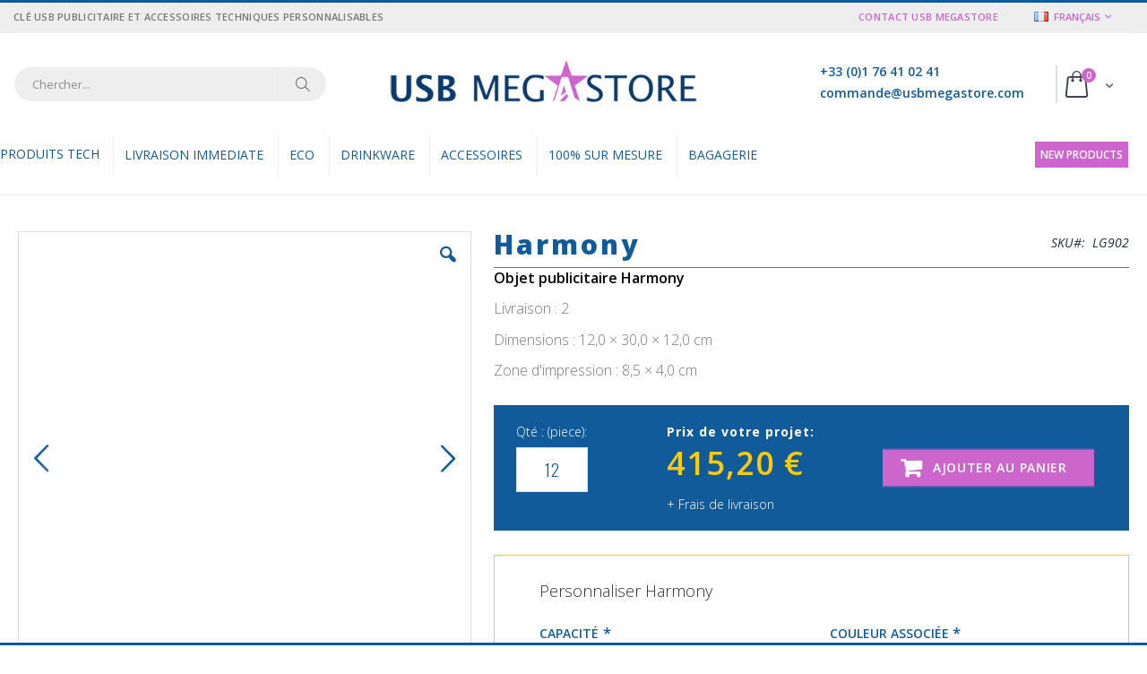

--- FILE ---
content_type: text/html; charset=UTF-8
request_url: https://www.usbmegastore.com/fr/harmony.html
body_size: 22537
content:
 <!doctype html><html lang="fr"><head prefix="og: http://ogp.me/ns# fb: http://ogp.me/ns/fb# product: http://ogp.me/ns/product#"><script> var BASE_URL = 'https\u003A\u002F\u002Fwww.usbmegastore.com\u002Ffr\u002F'; var require = { 'baseUrl': 'https\u003A\u002F\u002Fwww.usbmegastore.com\u002Fstatic\u002Fversion1715761065\u002Ffrontend\u002FSmartwave\u002Fporto_child\u002Ffr_FR' };</script> <meta charset="utf-8"/>
<meta name="title" content="Harmony | USB Megastore"/>
<meta name="description" content="Harmony est une élégante lampe de table LED en fer avec une batterie intégrée de 4000 mAh pour une luminosité variable. Elle bénéficie d&#039;un indice de protection IP44 et peut être rechargée en toute simplicité grâce au câble USB vers Type C inclus. Son des"/>
<meta name="keywords" content="clé USB publicitaire, clés usb publicitaires, clé usb personnalisée, clés usb personnalisées, cle USB publicitaire, cles usb publicitaires, cle usb personnalisee, cles usb personnalisees, cle usb personnalisée, cles usb personnalisées, usb publicitaire, clé usb, clés usb, clé usb garantie, clef usb publicitaire, clefs usb publicitaires, clef usb personnalisée, clefs usb personnalisées, clé usb bois, cle usb bois, clé usb 1Go, clé usb 2Go, Clé USB Chine, Clé USB rapide, garantie, satisfait"/>
<meta name="robots" content="INDEX,FOLLOW"/>
<meta name="viewport" content="width=device-width, initial-scale=1, maximum-scale=1.0, user-scalable=no"/>
<meta name="format-detection" content="telephone=no"/>
<title>Harmony | USB Megastore</title>
<link  rel="stylesheet" type="text/css"  media="all" href="https://www.usbmegastore.com/static/version1715761065/_cache/merged/a9928a18df91a538d0fbfab4d51bba9b.min.css" />
<link  rel="stylesheet" type="text/css"  media="screen and (min-width: 768px)" href="https://www.usbmegastore.com/static/version1715761065/frontend/Smartwave/porto_child/fr_FR/css/styles-l.min.css" />
<link  rel="stylesheet" type="text/css"  media="print" href="https://www.usbmegastore.com/static/version1715761065/frontend/Smartwave/porto_child/fr_FR/css/print.min.css" />
<script  type="text/javascript"  src="https://www.usbmegastore.com/static/version1715761065/_cache/merged/fff1458406cce46c7723e68444558ffc.min.js"></script>
<script  type="text/javascript"  rel="preload" as="script" src="https://www.usbmegastore.com/static/version1715761065/frontend/Smartwave/porto_child/fr_FR/js/scripts.min.js"></script>
<link rel="preload" as="font" crossorigin="anonymous" href="https://www.usbmegastore.com/static/version1715761065/frontend/Smartwave/porto_child/fr_FR/icon-fonts/font/porto-icons.woff2" />
<link  rel="stylesheet" type="text/css" href="//fonts.googleapis.com/css?family=Shadows+Into+Light" />
<link  rel="icon" type="image/x-icon" href="https://www.usbmegastore.com/media/favicon/default/usb_favicon.png" />
<link  rel="shortcut icon" type="image/x-icon" href="https://www.usbmegastore.com/media/favicon/default/usb_favicon.png" />
<link  rel="canonical" href="https://www.usbmegastore.com/fr/harmony.html" />
<!-- Product Structured Data by Mageplaza SEO--><script type="application/ld+json">{
    "@context": "http:\/\/schema.org\/",
    "@type": "Product",
    "name": "Harmony",
    "description": "Harmony est une \u00e9l\u00e9gante lampe de table LED en fer avec une batterie int\u00e9gr\u00e9e de 4000 mAh pour une luminosit\u00e9 variable. Elle b\u00e9n\u00e9ficie d'un indice de protection IP44 et peut \u00eatre recharg\u00e9e en toute simplicit\u00e9 gr\u00e2ce au c\u00e2ble USB vers Type C inclus. Son design distinctif le rend sp\u00e9cial et unique gr\u00e2ce \u00e0 la possibilit\u00e9 de personnaliser la base avec des graphiques et des logos d'entreprise gr\u00e2ce \u00e0 l'impression num\u00e9rique et \u00e0 la gravure au laser. Ce produit est disponible en noir et en blanc et est livr\u00e9 dans un emballage durable, certifi\u00e9 FSC, con\u00e7u pour \u00eatre r\u00e9utilisable. \u00c0 l'int\u00e9rieur, vous trouverez deux marque-pages con\u00e7us pour accompagner la lecture.",
    "sku": "LG902",
    "url": "https:\/\/www.usbmegastore.com\/fr\/harmony.html",
    "image": "https:\/\/www.usbmegastore.com\/fr\/pub\/media\/catalog\/product\/L\/G\/LG902-01.png",
    "offers": {
        "@type": "AggregateOffer",
        "priceCurrency": "EUR",
        "itemOffered": 0,
        "availability": "http:\/\/schema.org\/InStock",
        "url": "https:\/\/www.usbmegastore.com\/fr\/harmony.html",
        "highPrice": 155.4,
        "lowPrice": 34.6,
        "offerCount": 8,
        "offers": [
            {
                "@type": "Offer",
                "name": "-",
                "price": 34.6,
                "sku": "LG902_-",
                "image": "https:\/\/www.usbmegastore.com\/media\/catalog\/product"
            },
            {
                "@type": "Offer",
                "name": "Blanc",
                "price": 0,
                "sku": "LG902_1036",
                "image": "https:\/\/www.usbmegastore.com\/media\/catalog\/product"
            },
            {
                "@type": "Offer",
                "name": "Fer anodis\u00e9",
                "price": 0,
                "sku": "LG902_12163",
                "image": "https:\/\/www.usbmegastore.com\/media\/catalog\/product"
            },
            {
                "@type": "Offer",
                "name": "Gravure au laser",
                "price": 81.64,
                "sku": "LG902_11566",
                "image": "https:\/\/www.usbmegastore.com\/media\/catalog\/product"
            },
            {
                "@type": "Offer",
                "name": "Havana box",
                "price": 0,
                "sku": "LG902_11397",
                "image": "https:\/\/www.usbmegastore.com\/media\/catalog\/product"
            },
            {
                "@type": "Offer",
                "name": "Noir",
                "price": 0,
                "sku": "LG902_10695",
                "image": "https:\/\/www.usbmegastore.com\/media\/catalog\/product"
            },
            {
                "@type": "Offer",
                "name": "Impression num\u00e9rique DTF (max 10x5cm)",
                "price": 114,
                "sku": "LG902_11285",
                "image": "https:\/\/www.usbmegastore.com\/media\/catalog\/product"
            },
            {
                "@type": "Offer",
                "name": "Impression All Over",
                "price": 120.8,
                "sku": "LG902_11251",
                "image": "https:\/\/www.usbmegastore.com\/media\/catalog\/product"
            }
        ]
    },
    "gtin8": "LG902",
    "brand": {
        "@type": "Brand",
        "name": "Harmony"
    }
}</script>     <link rel="stylesheet" href="//fonts.googleapis.com/css?family=Open+Sans%3A300%2C300italic%2C400%2C400italic%2C600%2C600italic%2C700%2C700italic%2C800%2C800italic&amp;v1&amp;subset=latin%2Clatin-ext" type="text/css" media="screen"/> <link href="//fonts.googleapis.com/css?family=Oswald:300,400,700" rel="stylesheet"><link href="//fonts.googleapis.com/css?family=Poppins:300,400,500,600,700" rel="stylesheet"><link rel="stylesheet" href="//fonts.googleapis.com/css?family=Open+Sans%3A300%2C300italic%2C400%2C400italic%2C600%2C600italic%2C700%2C700italic%2C800%2C800italic&amp;v1&amp;subset=latin%2Clatin-ext" type="text/css" media="screen"/> <link rel="stylesheet" type="text/css" media="all" href="https://www.usbmegastore.com/media/porto/web/bootstrap/css/bootstrap.optimized.min.css">  <link rel="stylesheet" type="text/css" media="all" href="https://www.usbmegastore.com/media/porto/web/css/animate.optimized.css">  <link rel="stylesheet" type="text/css" media="all" href="https://www.usbmegastore.com/media/porto/web/css/header/type2.css"><link rel="stylesheet" type="text/css" media="all" href="https://www.usbmegastore.com/media/porto/web/css/custom.css"><link rel="stylesheet" type="text/css" media="all" href="https://www.usbmegastore.com/media/porto/configed_css/design_fr.css"><link rel="stylesheet" type="text/css" media="all" href="https://www.usbmegastore.com/media/porto/configed_css/settings_fr.css"><script type="text/javascript">
var porto_config = {
    paths: {
        'parallax': 'js/jquery.parallax.min',
        'owlcarousel': 'owl.carousel/owl.carousel',
        'owlcarousel_thumbs': 'owl.carousel/owl.carousel2.thumbs',
        'imagesloaded': 'Smartwave_Porto/js/imagesloaded',
        'packery': 'Smartwave_Porto/js/packery.pkgd',
        'floatelement': 'js/jquery.floatelement'
    },
    shim: {
        'parallax': {
          deps: ['jquery']
        },
        'owlcarousel': {
          deps: ['jquery']
        },        
        'owlcarousel_thumbs': {
          deps: ['jquery','owlcarousel']
        },    
        'packery': {
          deps: ['jquery','imagesloaded']
        },
        'floatelement': {
          deps: ['jquery']
        }
    }
};

require.config(porto_config);</script><script type="text/javascript">
require([
    'jquery'
], function ($) {
    $(document).ready(function(){
        $(".drop-menu > a").off("click").on("click", function(){
            if($(this).parent().children(".nav-sections").hasClass("visible")) {
                $(this).parent().children(".nav-sections").removeClass("visible");
                $(this).removeClass("active");
            }
            else {
                $(this).parent().children(".nav-sections").addClass("visible");
                $(this).addClass("active");
            }
        });
    });
    var scrolled = false;
    $(window).scroll(function(){
        if(!$('.page-header').hasClass('type10')) {
            if($(window).width()>=768){
                if(160<$(window).scrollTop() && !scrolled){
                    $('.page-header:not(.sticky-header)').css("height",$('.page-header:not(.sticky-header)').height()+'px');
                    $('.page-header').addClass("sticky-header");
                    scrolled = true;
                    if((!$(".page-header").hasClass("type12")) && (!$(".page-header").hasClass("type23")) && (!$(".page-header").hasClass("type25")) && (!$(".page-header").hasClass("type26"))) {
                        $('.page-header .minicart-wrapper').after('<div class="minicart-place hide"></div>');

                        if($(".page-header").hasClass("type2"))
                            $('.page-header .navigation').append($('header.page-header.type2 a.action.my-wishlist').detach());

                        var minicart = $('.page-header .minicart-wrapper').detach();
                        if($(".page-header").hasClass("type8"))
                            $('.page-header .menu-wrapper').append(minicart);
                        else
                            $('.page-header .navigation').append(minicart);
                        
                                                var logo_image = $('<div>').append($('.page-header .header > .logo').clone()).html();
                        if($(".page-header").hasClass("type27"))
                            logo_image = $('<div>').append($('.page-header .header .header-main-left > .logo').clone()).html();
                        if($(".page-header").hasClass("type8"))
                            $('.page-header .menu-wrapper').prepend('<div class="sticky-logo">'+logo_image+'</div>');
                        else
                            $('.page-header .navigation').prepend('<div class="sticky-logo">'+logo_image+'</div>');
                         } else {
                                                $('.page-header.type12 .logo').append('<span class="sticky-logo"><img src="" alt=""/></span>');
                        $('.page-header .logo > img').addClass("hide");
                         }
                                         $(".sticky-logo img").attr("src","https://www.usbmegastore.com/media/porto/sticky_logo/default/logo.png");
                      }
                if(160>=$(window).scrollTop() && scrolled){
                    $('.page-header.sticky-header').css("height",'auto');
                    $('.page-header').removeClass("sticky-header");
                    scrolled = false;
                    if((!$(".page-header").hasClass("type12")) && (!$(".page-header").hasClass("type23")) && (!$(".page-header").hasClass("type25")) && (!$(".page-header").hasClass("type26"))) {
                        var minicart;
                        if($(".page-header").hasClass("type8"))
                            minicart = $('.page-header .menu-wrapper .minicart-wrapper').detach();
                        else
                            minicart = $('.page-header .navigation .minicart-wrapper').detach();
                        $('.minicart-place').after(minicart);
                        $('.minicart-place').remove();
                        if($(".page-header").hasClass("type2"))
                            $('.page-header .block.block-search').before($('.page-header .navigation a.action.my-wishlist').detach());
                        $('.page-header .minicart-wrapper-moved').addClass("minicart-wrapper").removeClass("minicart-wrapper-moved").removeClass("hide");
                    }
                                        if($(".page-header").hasClass("type8"))
                        $('.page-header .menu-wrapper > .sticky-logo').remove();
                    else if($(".page-header").hasClass("type12")) {
                        $('.page-header .sticky-logo').remove();
                        $('.page-header .logo > img').removeClass("hide");;
                    } else
                        $('.page-header .navigation > .sticky-logo').remove();
                     }
            }
        }
    });
 });</script> <!-- Cookie Push Datalayer --><script type="text/x-magento-init">
    {
        "*": {
            "Usbmegastore_Seo/js/gtmpush": {
                "event": "cookieConsent"
            }
        }
    }</script><!-- End Cookie Push Datalayer --> <!-- Google Tag Manager --><script type="text/x-magento-init">
    {
        "*": {
            "Usbmegastore_Seo/js/gtmscript": {
                "gtmcode": "GTM-NK6RPHP"
            }
        }
    }</script><!-- End Google Tag Manager --> <meta property="og:type" content="product" /><meta property="og:title" content="Harmony" /><meta property="og:image" content="https://www.usbmegastore.com/media/catalog/product/cache/d55c2ed961e2e1879b510b2da88d8a72/L/G/LG902-01.png" /><meta property="og:description" content="" /><meta property="og:url" content="https://www.usbmegastore.com/fr/harmony.html" /> <meta property="product:price:amount" content="34.6"/> <meta property="product:price:currency" content="EUR"/>   </head><body data-container="body" data-mage-init='{"loaderAjax": {}, "loader": { "icon": "https://www.usbmegastore.com/static/version1715761065/frontend/Smartwave/porto_child/fr_FR/images/loader-2.gif"}}' class="page-product-bundle catalog-product-view product-type-default product-harmony layout-fullwidth wide mobile-sticky am-porto-cmtb page-layout-1column">    <script>
    window.dataLayer = window.dataLayer || [];
    dataLayer.push({
        'pageLang': 'fr',
        'pageType': 'product'
    });</script> <!-- Google Tag Manager (noscript) --><noscript><iframe src="https://www.googletagmanager.com/ns.html?id=GTM-NK6RPHP" height="0" width="0" style="display:none;visibility:hidden"></iframe></noscript><!-- End Google Tag Manager (noscript) -->  <script>
    window.dataLayer = window.dataLayer || [];
    dataLayer.push({
        'event': 'productDetail',
        'ecommerce': {
            'detail': {
                'currencyCode': 'EUR',
                'actionField': {'list': ''},
                'products': [{
                    'name': 'Harmony',
                    'id': 'LG902',
                    'price': '34.6',
                    'brand': 'MAIKII',
                    'category': ''
                }]
            }
        }
    });</script>  <!-- BLOCK tracking.product.cart -->  <!-- /BLOCK tracking.product.cart -->         <div id="cookie-status">La boutique ne fonctionnera pas correctement dans le cas où les cookies sont désactivés.</div> <script type="text&#x2F;javascript">document.querySelector("#cookie-status").style.display = "none";</script> <script type="text/x-magento-init">
    {
        "*": {
            "cookieStatus": {}
        }
    }</script> <script type="text/x-magento-init">
    {
        "*": {
            "mage/cookies": {
                "expires": null,
                "path": "\u002F",
                "domain": ".www.usbmegastore.com",
                "secure": false,
                "lifetime": "3600"
            }
        }
    }</script>  <noscript><div class="message global noscript"><div class="content"><p><strong>Javascript est désactivé dans votre navigateur.</strong> <span> Pour une meilleure expérience sur notre site, assurez-vous d’activer JavaScript dans votre navigateur.</span></p></div></div></noscript>   <script>true</script> <script>    require.config({
        map: {
            '*': {
                wysiwygAdapter: 'mage/adminhtml/wysiwyg/tiny_mce/tinymce4Adapter'
            }
        }
    });</script>       <script type="text/javascript">
require([
    'jquery'
], function ($) {
    $(document).ready(function(){
        if(!($("body").hasClass("product-type-default") || $("body").hasClass("product-type-carousel") || $("body").hasClass("product-type-fullwidth") || $("body").hasClass("product-type-grid") || $("body").hasClass("product-type-sticky-right") || $("body").hasClass("product-type-wide-grid"))) {
              if($(".block.upsell").length > 0) {
            var u = $('<div class="main-upsell-product-detail"/>');
            $('<div class="container"/>').html($(".block.upsell").detach()).appendTo(u);
            $("#maincontent").after(u);
        }
     }
            $(".box-tocart .actions").after('<div class="moved-add-to-links"></div>');
        $(".product-social-links > .product-addto-links").appendTo(".moved-add-to-links");
        $(".product-social-links > .action.mailto").appendTo(".moved-add-to-links");
     });
});</script><div class="page-wrapper"> <header class="page-header type2 header-newskin" >  <div class="main-panel-top"><div class="container"><div class="main-panel-inner"><div class="panel wrapper"><div class="panel header"> <a class="action skip contentarea" href="#contentarea"><span> Allez au contenu</span></a>         <div class="switcher language switcher-language" data-ui-id="language-switcher" id="switcher-language"><strong class="label switcher-label"><span>Langue</span></strong> <div class="actions dropdown options switcher-options"><div class="action toggle switcher-trigger" id="switcher-language-trigger"><strong class="view-fr"> <img src="https://www.usbmegastore.com/media/wysiwyg/smartwave/porto/flags/fr.png" alt="" /> <span>Français</span></strong></div><ul class="dropdown switcher-dropdown" data-mage-init='{"dropdownDialog":{ "appendTo":"#switcher-language > .options", "triggerTarget":"#switcher-language-trigger", "closeOnMouseLeave": false, "triggerClass":"active", "parentClass":"active", "buttons":null}}'>    <li class="view-en switcher-option"><a href="#" data-post='{"action":"https:\/\/www.usbmegastore.com\/fr\/stores\/store\/redirect\/","data":{"___store":"en","___from_store":"fr","uenc":"aHR0cHM6Ly93d3cudXNibWVnYXN0b3JlLmNvbS9lbi9oYXJtb255Lmh0bWw,"}}'> <img src="https://www.usbmegastore.com/media/wysiwyg/smartwave/porto/flags/en.png" alt="" /> English</a></li>   </ul></div></div> <ul class="header links">  <li class="greet welcome" data-bind="scope: 'customer'"><!-- ko if: customer().fullname --><span class="logged-in" data-bind="text: new String('Bienvenue, %1 !').replace('%1', customer().fullname)"></span> <!-- /ko --><!-- ko ifnot: customer().fullname --><span class="not-logged-in" data-bind='html:"CLÉ USB PUBLICITAIRE ET ACCESSOIRES TECHNIQUES PERSONNALISABLES"'></span>  <!-- /ko --></li> <script type="text/x-magento-init">
    {
        "*": {
            "Magento_Ui/js/core/app": {
                "components": {
                    "customer": {
                        "component": "Magento_Customer/js/view/customer"
                    }
                }
            }
        }
    }</script> <li class="link-contacts"><a href="https://www.usbmegastore.com/fr/contact">Contact Usb Megastore</a></li>   <li class="item link compare hide" data-bind="scope: 'compareProducts'" data-role="compare-products-link"><a class="action compare" title="Comparer des produits" data-bind="attr: {'href': compareProducts().listUrl}, css: {'': !compareProducts().count}" ><em class="porto-icon-chart hidden-xs"></em> Comparer (<span class="counter qty" data-bind="text: compareProducts().countCaption"></span>)</a></li> <script type="text/x-magento-init">
{"[data-role=compare-products-link]": {"Magento_Ui/js/core/app": {"components":{"compareProducts":{"component":"Magento_Catalog\/js\/view\/compare-products"}}}}}</script></ul></div></div></div></div></div><div class="header content"><span data-action="toggle-nav" class="action nav-toggle"><span>Basculer la navigation</span></span>     <a class="logo" href="https://www.usbmegastore.com/fr/" title="USB Megastore"> <img src="https://www.usbmegastore.com/media/logo/default/logo.png" alt="USB Megastore" width="345" height="53" /></a>   <div data-block="minicart" class="minicart-wrapper"><a class="action showcart" href="https://www.usbmegastore.com/fr/checkout/cart/" data-bind="scope: 'minicart_content'"><span class="text">Cart</span> <span class="counter qty empty" data-bind="css: { empty: !!getCartParam('summary_count') == false }, blockLoader: isLoading"><span class="counter-number"><!-- ko if: getCartParam('summary_count') --><!-- ko text: getCartParam('summary_count') --><!-- /ko --><!-- /ko --><!-- ko ifnot: getCartParam('summary_count') -->0<!-- /ko --></span> <span class="counter-label"><!-- ko i18n: 'items' --><!-- /ko --></span></span></a>  <div class="block block-minicart empty" data-role="dropdownDialog" data-mage-init='{"dropdownDialog":{ "appendTo":"[data-block=minicart]", "triggerTarget":".showcart", "timeout": "2000", "closeOnMouseLeave": false, "closeOnEscape": true, "triggerClass":"active", "parentClass":"active", "buttons":[]}}'><div id="minicart-content-wrapper" data-bind="scope: 'minicart_content'"><!-- ko template: getTemplate() --><!-- /ko --></div></div> <script>
        window.checkout = {"shoppingCartUrl":"https:\/\/www.usbmegastore.com\/fr\/checkout\/cart\/","checkoutUrl":"https:\/\/www.usbmegastore.com\/fr\/checkout\/","updateItemQtyUrl":"https:\/\/www.usbmegastore.com\/fr\/checkout\/sidebar\/updateItemQty\/","removeItemUrl":"https:\/\/www.usbmegastore.com\/fr\/checkout\/sidebar\/removeItem\/","imageTemplate":"Magento_Catalog\/product\/image_with_borders","baseUrl":"https:\/\/www.usbmegastore.com\/fr\/","minicartMaxItemsVisible":3,"websiteId":"1","maxItemsToDisplay":3,"storeId":"1","storeGroupId":"1","customerLoginUrl":"https:\/\/www.usbmegastore.com\/fr\/customer\/account\/login\/","isRedirectRequired":false,"autocomplete":"off","captcha":{"user_login":{"isCaseSensitive":false,"imageHeight":50,"imageSrc":"","refreshUrl":"https:\/\/www.usbmegastore.com\/fr\/captcha\/refresh\/","isRequired":false,"timestamp":1768823021}}};</script><script type="text/x-magento-init">
    {
        "[data-block='minicart']": {
            "Magento_Ui/js/core/app": {"components":{"minicart_content":{"children":{"subtotal.container":{"children":{"subtotal":{"children":{"subtotal.totals":{"config":{"display_cart_subtotal_incl_tax":0,"display_cart_subtotal_excl_tax":1,"template":"Magento_Tax\/checkout\/minicart\/subtotal\/totals"},"children":{"subtotal.totals.msrp":{"component":"Magento_Msrp\/js\/view\/checkout\/minicart\/subtotal\/totals","config":{"displayArea":"minicart-subtotal-hidden","template":"Magento_Msrp\/checkout\/minicart\/subtotal\/totals"}}},"component":"Magento_Tax\/js\/view\/checkout\/minicart\/subtotal\/totals"}},"component":"uiComponent","config":{"template":"Magento_Checkout\/minicart\/subtotal"}}},"component":"uiComponent","config":{"displayArea":"subtotalContainer"}},"item.renderer":{"component":"uiComponent","config":{"displayArea":"defaultRenderer","template":"Magento_Checkout\/minicart\/item\/default"},"children":{"item.image":{"component":"Magento_Catalog\/js\/view\/image","config":{"template":"Magento_Catalog\/product\/image","displayArea":"itemImage"}},"checkout.cart.item.price.sidebar":{"component":"uiComponent","config":{"template":"Magento_Checkout\/minicart\/item\/price","displayArea":"priceSidebar"}}}},"extra_info":{"component":"uiComponent","config":{"displayArea":"extraInfo"}},"promotion":{"component":"uiComponent","config":{"displayArea":"promotion"}}},"config":{"itemRenderer":{"default":"defaultRenderer","simple":"defaultRenderer","virtual":"defaultRenderer"},"template":"Magento_Checkout\/minicart\/content"},"component":"Magento_Checkout\/js\/view\/minicart"}},"types":[]}        },
        "*": {
            "Magento_Ui/js/block-loader": "https://www.usbmegastore.com/static/version1715761065/frontend/Smartwave/porto_child/fr_FR/images/loader-1.gif"
        }
    }</script></div>   <div class="block block-search"><div class="block block-title"><strong>Rechercher</strong></div><div class="block block-content"><form class="form minisearch" id="search_mini_form" action="https://www.usbmegastore.com/fr/catalogsearch/result/" method="get"><div class="field search"><label class="label" for="search" data-role="minisearch-label"><span>Rechercher</span></label> <div class="control"><input id="search" data-mage-init='{"quickSearch":{ "formSelector":"#search_mini_form", "url":"https://www.usbmegastore.com/fr/search/ajax/suggest/", "destinationSelector":"#search_autocomplete"} }' type="text" name="q" value="" placeholder="Chercher..." class="input-text" maxlength="128" role="combobox" aria-haspopup="false" aria-autocomplete="both" autocomplete="off"/><div id="search_autocomplete" class="search-autocomplete"></div> <div class="nested"><a class="action advanced" href="https://www.usbmegastore.com/fr/catalogsearch/advanced/" data-action="advanced-search">Recherche Avancée</a></div>   <div class="search-category" style="position:absolute; top: 0; right: 35px; width: 130px"><select id="mpsearch-category"> <option value="0">All Categories</option> <option value="74">LIVRAISON IMMEDIATE</option> <option value="75">ECO</option> <option value="76">DRINKWARE</option> <option value="77">ACCESSOIRES</option> <option value="82">100% SUR MESURE</option> <option value="87">BAGAGERIE</option></select></div> <script src="https://www.usbmegastore.com/media/mageplaza/search/fr_0.js"></script><script type="text/javascript">
    require([
        'jquery',
        'Magento_Catalog/js/price-utils',
        'mpDevbridgeAutocomplete'
    ], function ($, priceUtils) {
        "use strict";

        var baseUrl = 'https://www.usbmegastore.com/fr/',
            baseImageUrl = 'https://www.usbmegastore.com/media/catalog/product/',
            priceFormat = {"pattern":"%s\u00a0\u20ac ","precision":2,"requiredPrecision":2,"decimalSymbol":",","groupSymbol":".","groupLength":3,"integerRequired":false},
            displayInfo = ["image","description"];

        var categorySelect = $('#mpsearch-category'),
            searchInput = $('#search');
        if (categorySelect.length) {
            categorySelect.on('change', function () {
                searchInput.focus();

                if ($(this).val() === 0) {
                    $(this).removeAttr('name');
                } else {
                    $(this).attr('name', 'cat');
                }
            });
        }

        searchInput.devbridgeAutocomplete({
            lookup: mageplazaSearchProducts,
            lookupLimit: 10,
            maxHeight: 2000,
            minChars: 3,
            lookupFilter: function (suggestion, query, queryLowerCase) {
                if (categorySelect.length) {
                    var categoryId = categorySelect.val();
                    if (categoryId > 0 && ($.inArray(categoryId, suggestion.c) === -1)) {
                        return false;
                    }
                }

                return suggestion.value.toLowerCase().indexOf(queryLowerCase) !== -1;
            },
            onSelect: function (suggestion) {
                window.location.href = correctProductUrl(suggestion.u);
            },
            formatResult: function (suggestion, currentValue) {
                var html = '<a href="' + correctProductUrl(suggestion.u) + '">';

                if ($.inArray('image', displayInfo) !== -1) {
                    html += '<div class="suggestion-left"><img class="img-responsive" src="' + correctProductUrl(suggestion.i, true) + '" alt="" /></div>';
                }

                html += '<div class="suggestion-right">';
                html += '<div class="product-line product-name">' + suggestion.value + '</div>';

                if ($.inArray('price', displayInfo) !== -1) {
                    html += '<div class="product-line product-price">Price: ' + priceUtils.formatPrice(suggestion.p, priceFormat) + '</div>';
                }

                if ($.inArray('description', displayInfo) !== -1 && suggestion.d) {
                    html += '<div class="product-des"><p class="short-des">' + suggestion.d + '...</p></div>';
                }

                html += '</div></a>';

                return html;
            }
    
    
    
    
    
    
        });

        function correctProductUrl(urlKey, isImage) {
            if (urlKey.search('http') !== -1) {
                return urlKey;
            }

            return ((typeof isImage !== 'undefined') ? baseImageUrl : baseUrl) + urlKey;
        }
    });</script></div></div><div class="actions"><button type="submit" title="Rechercher" class="action search"><span>Rechercher</span></button></div></form></div></div> <div class="custom-block"><p><a href="tel:+330176410241">+33 (0)1 76 41 02 41</a></p>
<p><a href="mailto:commande@usbmegastore.com">commande@usbmegastore.com</a></p></div></div>  <div class="sections nav-sections"> <div class="section-items nav-sections-items" data-mage-init='{"tabs":{"openedState":"active"}}'>  <div class="section-item-title nav-sections-item-title" data-role="collapsible"><a class="nav-sections-item-switch" data-toggle="switch" href="#store.menu">Menu</a></div><div class="section-item-content nav-sections-item-content" id="store.menu" data-role="content">     <nav class="navigation sw-megamenu " role="navigation"><ul>
<li class="ui-menu-item level0 dropdown"><span class="dropbtn">Produits tech</span>
<div class="dropdown-content">
<div><a href="https://www.usbmegastore.com/fr/cles-usb.html/"> <img src="https://www.usbmegastore.com/media/wysiwyg/usbm_usb.png" alt="CLES USB" title="CLES USB" height="85"><span>CLES USB</span></a></div>
<div><a href="https://www.usbmegastore.com/fr/powerbank-wireless-charger.html"> <img src="https://www.usbmegastore.com/media/wysiwyg/usbm_power-bank-wireless.png" alt="ENERGY & RELOAD" title="ENERGY & RELOAD" height="85"><span>ÉNERGIE & RECHARGE</span></a></div>
<div><a href="https://www.usbmegastore.com/fr/cables-et-adaptateurs.html"> <img src="https://www.usbmegastore.com/media/wysiwyg/usbm_cable.png" alt="CÂBLES ET ADAPTATEURS" title="CÂBLES ET ADAPTATEURS" height="85"><span>CÂBLES ET ADAPTATEURS</span></a></div>
<div><a href="https://www.usbmegastore.com/fr/audio.html"> <img src="https://www.usbmegastore.com/media/wysiwyg/usbm_headphones.png" alt="AUDIO" title="AUDIO" height="85"><span>AUDIO</span></a></div>
<!-- <div><a href="https://www.usbmegastore.com/fr/drinkware.html"> <img src="https://www.usbmegastore.com/media/wysiwyg/usbm_drinkware.png" alt="DRINKWARE" title="DRINKWARE" height="85"><span>DRINKWARE</span></a></div> -->
<div><a href="https://www.usbmegastore.com/fr/coffret-cadeau.html"> <img src="https://www.usbmegastore.com/media/wysiwyg/usbm_kit.png" alt="COFFRET CADEAU" title="COFFRET CADEAU" height="85"><span>COFFRET CADEAU</span></a></div>
<!-- <div><a href="https://www.usbmegastore.com/fr/produits-cellularline.html"> <img src="https://www.usbmegastore.com/media/wysiwyg/usbm_cellularline.png" alt="PRODUITS CELLULARLINE" title="PRODUITS CELLULARLINE" height="85"><span>PRODUITS CELLULARLINE</span></a></div> -->
<div><a href="https://www.usbmegastore.com/fr/produits-sbs.html"> <img src="https://www.usbmegastore.com/media/wysiwyg/usbm_SBS.png" alt="PRODUITS SBS" title="PRODUITS SBS" height="85"><span>PRODUITS SBS</span></a></div>
</div>
</li>
<!--
<li class="ui-menu-item level0 fullwidth dropdown"><span class="dropbtn level-top">BRANDS</span>
<div class="dropdown-content">
<div><a href="https://www.usbmegastore.com/fr/produits-cellularline.html"> <img src="https://www.usbmegastore.com/media/wysiwyg/usbm_cellularline.png" alt="PRODUITS CELLULARLINE" title="PRODUITS CELLULARLINE" height="85"><span>PRODUITS CELLULARLINE</span></a></div>
</div>
</li>
-->
<li class="ui-menu-item level0 fullwidth "><a href="https://www.usbmegastore.com/fr/livraison-immediate.html" class="level-top" title="LIVRAISON IMMEDIATE"><span>LIVRAISON IMMEDIATE</span></a></li><li class="ui-menu-item level0 fullwidth "><a href="https://www.usbmegastore.com/fr/eco.html" class="level-top" title="ECO"><span>ECO</span></a></li><li class="ui-menu-item level0 fullwidth "><a href="https://www.usbmegastore.com/fr/drinkware.html" class="level-top" title="DRINKWARE"><span>DRINKWARE</span></a></li><li class="ui-menu-item level0 fullwidth "><a href="https://www.usbmegastore.com/fr/accessoires-mobiles.html" class="level-top" title="ACCESSOIRES"><span>ACCESSOIRES</span></a></li><li class="ui-menu-item level0 fullwidth "><a href="https://www.usbmegastore.com/fr/100-sur-mesure.html" class="level-top" title="100% SUR MESURE"><span>100% SUR MESURE</span></a></li><li class="ui-menu-item level0 fullwidth "><a href="https://www.usbmegastore.com/fr/bagagerie.html" class="level-top" title="BAGAGERIE"><span>BAGAGERIE</span></a></li>
    <li class="ui-menu-item level0 last-menu-item">
        <!-- <a href="https://www.usbmegastore.com/fr/pop-sockets.html" class="level-top"><span class="new-box">POP SOCKETS</span></a> -->
        <a href="https://www.usbmegastore.com/fr/nouveaux-produits.html" class="level-top"><span class="new-box" style="border: 1px solid #ce65ce!important; background-color: #ce65ce!important; color: #fff!important;">NEW PRODUCTS</span></a>
    </li>
</ul></nav><script type="text/javascript">
    require([
        'jquery',
        'Smartwave_Megamenu/js/sw_megamenu'
    ], function ($) {
        $(".sw-megamenu").swMegamenu();
    });</script></div>  <div class="section-item-title nav-sections-item-title" data-role="collapsible"><a class="nav-sections-item-switch" data-toggle="switch" href="#store.links">Compte</a></div><div class="section-item-content nav-sections-item-content" id="store.links" data-role="content"><!-- Account links --></div>  <div class="section-item-title nav-sections-item-title" data-role="collapsible"><a class="nav-sections-item-switch" data-toggle="switch" href="#store.settings">Langues</a></div><div class="section-item-content nav-sections-item-content" id="store.settings" data-role="content">      <div class="switcher language switcher-language" data-ui-id="language-switcher" id="switcher-language-nav"><strong class="label switcher-label"><span>Langue</span></strong> <div class="actions dropdown options switcher-options"><div class="action toggle switcher-trigger" id="switcher-language-trigger-nav"><strong class="view-fr"> <img src="https://www.usbmegastore.com/media/wysiwyg/smartwave/porto/flags/fr.png" alt="" /> <span>Français</span></strong></div><ul class="dropdown switcher-dropdown" data-mage-init='{"dropdownDialog":{ "appendTo":"#switcher-language-nav > .options", "triggerTarget":"#switcher-language-trigger-nav", "closeOnMouseLeave": false, "triggerClass":"active", "parentClass":"active", "buttons":null}}'>    <li class="view-en switcher-option"><a href="#" data-post='{"action":"https:\/\/www.usbmegastore.com\/fr\/stores\/store\/redirect\/","data":{"___store":"en","___from_store":"fr","uenc":"aHR0cHM6Ly93d3cudXNibWVnYXN0b3JlLmNvbS9lbi9oYXJtb255Lmh0bWw,"}}'> <img src="https://www.usbmegastore.com/media/wysiwyg/smartwave/porto/flags/en.png" alt="" /> English</a></li>   </ul></div></div>  </div></div></div> </header> <div class="breadcrumbs" data-mage-init='{ "breadcrumbs": { "categoryUrlSuffix": ".html", "useCategoryPathInUrl": 1, "product": "Harmony" } }'></div><main id="maincontent" class="page-main"> <a id="contentarea" tabindex="-1"></a><div class="page messages"> <div data-placeholder="messages"></div> <div data-bind="scope: 'messages'"><!-- ko if: cookieMessages && cookieMessages.length > 0 --><div role="alert" data-bind="foreach: { data: cookieMessages, as: 'message' }" class="messages"><div data-bind="attr: { class: 'message-' + message.type + ' ' + message.type + ' message', 'data-ui-id': 'message-' + message.type }"><div data-bind="html: $parent.prepareMessageForHtml(message.text)"></div></div></div><!-- /ko --><!-- ko if: messages().messages && messages().messages.length > 0 --><div role="alert" data-bind="foreach: { data: messages().messages, as: 'message' }" class="messages"><div data-bind="attr: { class: 'message-' + message.type + ' ' + message.type + ' message', 'data-ui-id': 'message-' + message.type }"><div data-bind="html: $parent.prepareMessageForHtml(message.text)"></div></div></div><!-- /ko --></div><script type="text/x-magento-init">
    {
        "*": {
            "Magento_Ui/js/core/app": {
                "components": {
                        "messages": {
                            "component": "Magento_Theme/js/view/messages"
                        }
                    }
                }
            }
    }</script></div><div class="columns"><div class="column main"><div class="product media"> <a id="gallery-prev-area" tabindex="-1"></a><div class="action-skip-wrapper"> <a class="action skip gallery-next-area" href="#gallery-next-area"><span> Skip to the end of the images gallery</span></a></div>    <div class="gallery-placeholder _block-content-loading" data-gallery-role="gallery-placeholder"><img alt="main product photo" class="gallery-placeholder__image" src="https://www.usbmegastore.com/media/catalog/product/cache/580652a1c206222eca7b5f66f34f271b/L/G/LG902-01.png" /><div data-role="loader" class="loading-mask"><div class="loader"><img src="https://www.usbmegastore.com/static/version1715761065/frontend/Smartwave/porto_child/fr_FR/images/loader-1.gif" alt="Chargement en cours..."></div></div></div><!--Fix for jumping content. Loader must be the same size as gallery.--><script>
    var config = {
            "width": 600,
            "thumbheight": 110,
            "navtype": "slides",
                            "height": 600  },
        thumbBarHeight = 0,
        loader = document.querySelectorAll('[data-gallery-role="gallery-placeholder"] [data-role="loader"]')[0];

    if (config.navtype === 'horizontal') {
        thumbBarHeight = config.thumbheight;
    }

    loader.style.paddingBottom = ( config.height / config.width * 100) + "%";</script><script type="text/x-magento-init">
    {
        "[data-gallery-role=gallery-placeholder]": {
            "mage/gallery/gallery": {
                "mixins":["magnifier/magnify"],
                "magnifierOpts": {"fullscreenzoom":"5","top":"","left":"","width":"","height":"","eventType":"hover","enabled":false},
                "data": [{"thumb":"https:\/\/www.usbmegastore.com\/media\/catalog\/product\/cache\/7f39715fdfe3094b832ff37452e693be\/L\/G\/LG902-01.png","img":"https:\/\/www.usbmegastore.com\/media\/catalog\/product\/cache\/580652a1c206222eca7b5f66f34f271b\/L\/G\/LG902-01.png","full":"https:\/\/www.usbmegastore.com\/media\/catalog\/product\/cache\/854a7f48186d359cb776b32d7d8b88ed\/L\/G\/LG902-01.png","caption":"Harmony","position":"0","isMain":true,"type":"image","videoUrl":null},{"thumb":"https:\/\/www.usbmegastore.com\/media\/catalog\/product\/cache\/7f39715fdfe3094b832ff37452e693be\/L\/G\/LG902-02.png","img":"https:\/\/www.usbmegastore.com\/media\/catalog\/product\/cache\/580652a1c206222eca7b5f66f34f271b\/L\/G\/LG902-02.png","full":"https:\/\/www.usbmegastore.com\/media\/catalog\/product\/cache\/854a7f48186d359cb776b32d7d8b88ed\/L\/G\/LG902-02.png","caption":"Harmony","position":"1","isMain":false,"type":"image","videoUrl":null},{"thumb":"https:\/\/www.usbmegastore.com\/media\/catalog\/product\/cache\/7f39715fdfe3094b832ff37452e693be\/L\/G\/LG902-03.png","img":"https:\/\/www.usbmegastore.com\/media\/catalog\/product\/cache\/580652a1c206222eca7b5f66f34f271b\/L\/G\/LG902-03.png","full":"https:\/\/www.usbmegastore.com\/media\/catalog\/product\/cache\/854a7f48186d359cb776b32d7d8b88ed\/L\/G\/LG902-03.png","caption":"Harmony","position":"2","isMain":false,"type":"image","videoUrl":null}],
                "options": {
                    "nav": "thumbs",
                                            "loop": 1,
                                             "keyboard": 1,
                                             "arrows": 1,
                                             "allowfullscreen": 1,
                      "width": 600,
                    "thumbwidth": 75,
                    "thumbheight": 75,
                                        "height": 600,
                                             "transitionduration": 500,
                     "transition": "slide",
                                            "navarrows": 1,
                     "navtype": "slides",
                    "navdir": "horizontal"
                },
                "fullscreen": {
                    "nav": "thumbs",
                                            "loop": 1,
                     "navdir": "horizontal",
                     "navtype": "slides",
                                              "transitionduration": 500,
                     "transition": "dissolve"
                },
                "breakpoints": {"mobile":{"conditions":{"max-width":"767px"},"options":{"options":{"nav":"dots"}}}}            }
        }
    }</script><script type="text/javascript">
require([
    'jquery',
    'Magento_Catalog/js/jquery.zoom.min'
], function ($) {
    var loaded = false;
    $('.product.media .gallery-placeholder').bind("DOMSubtreeModified",function(){
        $('.product.media .fotorama').on('fotorama:ready', function (e, fotorama, extra) {
            loaded = false;
            $('.product.media .fotorama').on('fotorama:load', function (e, fotorama, extra) {
                if(!loaded){
                    $('.product.media .fotorama__stage .fotorama__loaded--img').trigger('zoom.destroy');
                    $('.product.media .fotorama__stage .fotorama__active').zoom({
                        touch:false
                    });
                    loaded = true;
                }
            });
            $('.product.media .fotorama').on('fotorama:showend', function (e, fotorama, extra) {
                $('.product.media .fotorama__stage .fotorama__active').zoom({
                    touch:false
                });
            });
            $('.fotorama').off('fotorama:fullscreenenter').on('fotorama:fullscreenenter', function (e, fotorama, extra) {
                $('.product.media .fotorama__stage .fotorama__loaded--img').trigger('zoom.destroy');
                $('img.zoomImg').remove();
            });
            $('.fotorama').off('fotorama:fullscreenexit').on('fotorama:fullscreenexit', function (e, fotorama, extra) {
                $('.product.media .fotorama__stage .fotorama__loaded--img').trigger('zoom.destroy');
                $('img.zoomImg').remove();
                $('img.fotorama__img').not('.fotorama__img--full').each(function(){
                    $(this).after($(this).parent().children("img.fotorama__img--full"));
                });
                $('.product.media .fotorama__stage .fotorama__active').zoom({
                    touch:false
                });
                $('.product.media .fotorama').off('fotorama:showend').on('fotorama:showend', function (e, fotorama, extra) {
                    $('.product.media .fotorama__stage .fotorama__loaded--img').trigger('zoom.destroy');
                    $('.product.media .fotorama__stage .fotorama__active').zoom({
                        touch:false
                    });
                });
            });
        });
    });
});</script>   <div class="main-description"><h3>La Description</h3><span>Harmony est une élégante lampe de table LED en fer avec une batterie intégrée de 4000 mAh pour une luminosité variable. Elle bénéficie d'un indice de protection IP44 et peut être rechargée en toute simplicité grâce au câble USB vers Type C inclus. Son design distinctif le rend spécial et unique grâce à la possibilité de personnaliser la base avec des graphiques et des logos d'entreprise grâce à l'impression numérique et à la gravure au laser. Ce produit est disponible en noir et en blanc et est livré dans un emballage durable, certifié FSC, conçu pour être réutilisable. À l'intérieur, vous trouverez deux marque-pages conçus pour accompagner la lecture.</span></div> <script type="text/x-magento-init">
    {
        "[data-gallery-role=gallery-placeholder]": {
            "Magento_ProductVideo/js/fotorama-add-video-events": {
                "videoData": [{"mediaType":"image","videoUrl":null,"isBase":true},{"mediaType":"image","videoUrl":null,"isBase":false},{"mediaType":"image","videoUrl":null,"isBase":false}],
                "videoSettings": [{"playIfBase":"0","showRelated":"0","videoAutoRestart":"0"}],
                "optionsVideoData": []            }
        }
    }</script><div class="action-skip-wrapper"> <a class="action skip gallery-prev-area" href="#gallery-prev-area"><span> Skip to the beginning of the images gallery</span></a></div> <a id="gallery-next-area" tabindex="-1"></a></div><div class="product-info-main"><div class="product-title-sku-wrapper">  <div class="page-title-wrapper&#x20;product"><h1 class="page-title"  ><span class="base" data-ui-id="page-title-wrapper" itemprop="name">Harmony</span></h1></div><div class="product-info-stock-sku">   <div class="product attribute sku"> <strong class="type">SKU</strong>  <div class="value" itemprop="sku">LG902</div></div></div></div>       <div class="extra-prod-attributes"><span class="extra-prod-title"><p>Objet publicitaire Harmony</p></span> <p>Livraison : 2</p><p>Dimensions : 12,0 × 30,0 × 12,0  cm</p><p>Zone d'impression : 8,5 × 4,0 cm</p></div>   <div class="bundle-options-container">   <div class="product-add-form"><form data-product-sku="LG902" action="https://www.usbmegastore.com/fr/checkout/cart/add/uenc/aHR0cHM6Ly93d3cudXNibWVnYXN0b3JlLmNvbS9mci9oYXJtb255Lmh0bWw%2C/product/18806/" method="post" id="product_addtocart_form"><input type="hidden" name="product" value="18806" /><input type="hidden" name="selected_configurable_option" value="" /><input type="hidden" name="related_product" id="related-products-field" value="" /><input type="hidden" name="item" value="18806" /><input name="form_key" type="hidden" value="th7RYxCtGVO4rSpB" />         <div id="bundleSummary" class="block-bundle-summary" data-mage-init='{"sticky":{"container": ".product-add-form"}}'><div class="content"><div class="bundle-info"><div class="product-details">      <div class="box-tocart"> <div class="fieldset"> <div class="field qty"><label class="label" for="qty"><span>Qté : (piece):</span></label> <div class="control"><input type="number" name="bundle-qty" id="bundle-qty" maxlength="12" value="12" title="Qté" class="input-text qty" data-validate="{'required-number':true,'validate-item-quantity':{'minAllowed':12}}" /><input type="hidden" name="qty" id="qty" maxlength="12" value="1" title="Qté" class="input-text original-qty" data-validate="{&quot;required-number&quot;:true,&quot;validate-item-quantity&quot;:{&quot;minAllowed&quot;:1,&quot;maxAllowed&quot;:5000000}}" /><div class="qty-changer"><a href="javascript:void(0)" class="qty-inc"><i class="porto-icon-up-dir"></i></a> <a href="javascript:void(0)" class="qty-dec"><i class="porto-icon-down-dir"></i></a></div></div></div> <div class="price-bundle-block"><div class="top-text"><span>Prix de votre projet:</span></div><div class="price-bundle-inner"><div class="price-box price-configured_price" data-role="priceBox" data-product-id="18806" data-price-box="product-id-18806">    <p class="price-as-configured">  <span class="price-container price-configured_price&#x20;tax&#x20;weee"  itemprop="offers" itemscope itemtype="http://schema.org/Offer"> <span  id="product-price-18806"  data-price-amount="34.6" data-price-type="finalPrice" class="price-wrapper " ><span class="price">34,60 € </span></span>   <meta itemprop="price" content="34.6" /><meta itemprop="priceCurrency" content="EUR" /></span></p></div></div><div class="bottom-text"><span>+ Frais de livraison</span></div></div><div class="actions"><button type="submit" title="Ajouter au panier" class="action primary tocart" id="product-addtocart-button"><span>Ajouter au panier</span></button>   <div id="instant-purchase" data-bind="scope:'instant-purchase'"><!-- ko template: getTemplate() --><!-- /ko --></div><script type="text/x-magento-init">
    {
        "#instant-purchase": {
            "Magento_Ui/js/core/app": {"components":{"instant-purchase":{"component":"Magento_InstantPurchase\/js\/view\/instant-purchase","config":{"template":"Magento_InstantPurchase\/instant-purchase","buttonText":"Instant Purchase","purchaseUrl":"https:\/\/www.usbmegastore.com\/fr\/instantpurchase\/button\/placeOrder\/"}}}}        }
    }</script></div></div></div>  <script type="text/x-magento-init">
    {
        "#product_addtocart_form": {
            "Magento_Catalog/product/view/validation": {
                "radioCheckboxClosest": ".nested"
            }
        }
    }</script> <script type="text/javascript">
    
    var _second = 1000;
    var _minute = _second * 60;
    var _hour = _minute * 60;
    var _day = _hour * 24;
    var timer;

    function showRemaining(currentdate) {
        var cid='countdown';
        var startdateid='fromdate';
        var id='todate';
        var daysid='countdown_days';
        var hoursid='countdown_hours';
        var minutesid='countdown_minutes';
        var secondsid='countdown_seconds';

        var enddate = new Date(jQuery('#'+id).val());
        var dealstartdate=new Date(jQuery('#'+startdateid).val());

        
        var currentdate=new Date(currentdate);

        
        var distance = enddate - currentdate;

        if (distance < 0) {
            jQuery('#expired').html("<div class='offermessage' >EXPIRED!</div>");
        } else if(dealstartdate > currentdate) {
            jQuery('.countdowncontainer').hide();
            var msg="<div class='offermessage' > Coming Soon..<br>Deal Start at:<br>"+jQuery('#'+startdateid).val()+"</div>";
            jQuery('#expired').html(msg);
        } else {
            var days = Math.floor(distance / _day);
            var hours = Math.floor((distance % _day) / _hour);
            var minutes = Math.floor((distance % _hour) / _minute);
            var seconds = Math.floor((distance % _minute) / _second);
            if(hours < 10)
                hours = "0" + hours;
            if(minutes < 10)
                minutes = "0" + minutes;
            if(seconds < 10)
                seconds = "0" + seconds;
            jQuery('.countdowncontainer').show();
            jQuery('#'+daysid).html(days);
            jQuery('#'+hoursid).html(hours);
            jQuery('#'+minutesid).html(minutes);
            jQuery('#'+secondsid).html(seconds);
        }
    }

    
    var date = new Date('2026-01-19 11:43:41');

    var day   = date.getDate();
    var month = date.getMonth();
    var year  = date.getFullYear();
    var hours = date.getHours();
    var minutes = "0" + date.getMinutes();
    var seconds = "0" + date.getSeconds();

    var fulldate = year+'-'+(month+1)+'-'+day+' '+hours + ':' + minutes.substr(minutes.length-2) + ':' + seconds.substr(seconds.length-2);

    
    timer = setInterval(function()
    {
        date.setSeconds(date.getSeconds() + 1);
        var month=date.getMonth();
        var currentdatetime=date.getFullYear()+"-"+(month+1)+"-"+date.getDate()+" "+date.getHours()+":"+date.getMinutes()+":"+date.getSeconds();
        showRemaining(currentdatetime);
    }, 1000);</script> <div class="product-addto-links" data-role="add-to-links"></div></div></div></div></div><div class="bundle-options-wrapper">  <div class="product-options-wrapper" id="product-options-wrapper"><div class="fieldset" tabindex="0">     <script type="text/x-magento-init">
    {
        "#product_addtocart_form": {
            "priceBundle": {
                "optionConfig": {"options":{"215977":{"selections":{"547623":{"qty":1,"customQty":"1","optionId":"18708","prices":{"oldPrice":{"amount":34.6},"basePrice":{"amount":34.6},"finalPrice":{"amount":34.6},"weeePrice":{"amount":34.6},"weeePricesorecop":{"amount":0}},"priceType":"0","tierPrice":[{"price_id":"5952735","website_id":"0","all_groups":"1","cust_group":32000,"price":[],"price_qty":24,"percentage_value":null,"website_price":33.02,"prices":{"oldPrice":{"amount":33.02},"basePrice":{"amount":33.02},"finalPrice":{"amount":33.02},"weeePrice":{"amount":33.02}}},{"price_id":"5952736","website_id":"0","all_groups":"1","cust_group":32000,"price":[],"price_qty":48,"percentage_value":null,"website_price":32.06,"prices":{"oldPrice":{"amount":32.06},"basePrice":{"amount":32.06},"finalPrice":{"amount":32.06},"weeePrice":{"amount":32.06}}},{"price_id":"5952737","website_id":"0","all_groups":"1","cust_group":32000,"price":[],"price_qty":96,"percentage_value":null,"website_price":31.75,"prices":{"oldPrice":{"amount":31.75},"basePrice":{"amount":31.75},"finalPrice":{"amount":31.75},"weeePrice":{"amount":31.75}}},{"price_id":"5952738","website_id":"0","all_groups":"1","cust_group":32000,"price":[],"price_qty":192,"percentage_value":null,"website_price":30.99,"prices":{"oldPrice":{"amount":30.99},"basePrice":{"amount":30.99},"finalPrice":{"amount":30.99},"weeePrice":{"amount":30.99}}},{"price_id":"5952739","website_id":"0","all_groups":"1","cust_group":32000,"price":[],"price_qty":288,"percentage_value":null,"website_price":30.4,"prices":{"oldPrice":{"amount":30.4},"basePrice":{"amount":30.4},"finalPrice":{"amount":30.4},"weeePrice":{"amount":30.4}}},{"price_id":"5952740","website_id":"0","all_groups":"1","cust_group":32000,"price":[],"price_qty":480,"percentage_value":null,"website_price":29.83,"prices":{"oldPrice":{"amount":29.83},"basePrice":{"amount":29.83},"finalPrice":{"amount":29.83},"weeePrice":{"amount":29.83}}},{"price_id":"5952741","website_id":"0","all_groups":"1","cust_group":32000,"price":[],"price_qty":1000,"percentage_value":null,"website_price":28.98,"prices":{"oldPrice":{"amount":28.98},"basePrice":{"amount":28.98},"finalPrice":{"amount":28.98},"weeePrice":{"amount":28.98}}}],"name":"-","canApplyMsrp":false,"minQty":"12"}},"title":"Capacit\u00e9","isMulti":false,"position":0},"215978":{"selections":{"547624":{"qty":1,"customQty":"1","optionId":"18737","prices":{"oldPrice":{"amount":0},"basePrice":{"amount":0},"finalPrice":{"amount":0},"weeePrice":{"amount":0}},"priceType":"0","tierPrice":[],"name":"Blanc","canApplyMsrp":false,"minQty":"24"},"547625":{"qty":1,"customQty":"1","optionId":"18906","prices":{"oldPrice":{"amount":0},"basePrice":{"amount":0},"finalPrice":{"amount":0},"weeePrice":{"amount":0}},"priceType":"0","tierPrice":[],"name":"Noir","canApplyMsrp":false,"minQty":"50"}},"title":"Couleur associ\u00e9e","isMulti":false,"position":1},"215979":{"selections":{"547626":{"qty":1,"customQty":"1","optionId":"18817","prices":{"oldPrice":{"amount":0},"basePrice":{"amount":0},"finalPrice":{"amount":0},"weeePrice":{"amount":0}},"priceType":"0","tierPrice":[],"name":"Fer anodis\u00e9","canApplyMsrp":false,"minQty":"50"}},"title":"Mat\u00e9riaux","isMulti":false,"position":2},"215980":{"selections":{"547627":{"qty":1,"customQty":"1","optionId":"18738","prices":{"oldPrice":{"amount":81.64},"basePrice":{"amount":81.64},"finalPrice":{"amount":81.64},"weeePrice":{"amount":81.64}},"priceType":"0","tierPrice":[{"price_id":"6274445","website_id":"0","all_groups":"1","cust_group":32000,"price":[],"price_qty":2,"percentage_value":null,"website_price":41.64,"prices":{"oldPrice":{"amount":41.64},"basePrice":{"amount":41.64},"finalPrice":{"amount":41.64},"weeePrice":{"amount":41.64}}},{"price_id":"6274446","website_id":"0","all_groups":"1","cust_group":32000,"price":[],"price_qty":3,"percentage_value":null,"website_price":28.3,"prices":{"oldPrice":{"amount":28.3},"basePrice":{"amount":28.3},"finalPrice":{"amount":28.3},"weeePrice":{"amount":28.3}}},{"price_id":"6274447","website_id":"0","all_groups":"1","cust_group":32000,"price":[],"price_qty":4,"percentage_value":null,"website_price":21.64,"prices":{"oldPrice":{"amount":21.64},"basePrice":{"amount":21.64},"finalPrice":{"amount":21.64},"weeePrice":{"amount":21.64}}},{"price_id":"5957598","website_id":"0","all_groups":"1","cust_group":32000,"price":[],"price_qty":5,"percentage_value":null,"website_price":17.64,"prices":{"oldPrice":{"amount":17.64},"basePrice":{"amount":17.64},"finalPrice":{"amount":17.64},"weeePrice":{"amount":17.64}}},{"price_id":"6274448","website_id":"0","all_groups":"1","cust_group":32000,"price":[],"price_qty":6,"percentage_value":null,"website_price":14.98,"prices":{"oldPrice":{"amount":14.98},"basePrice":{"amount":14.98},"finalPrice":{"amount":14.98},"weeePrice":{"amount":14.98}}},{"price_id":"6274449","website_id":"0","all_groups":"1","cust_group":32000,"price":[],"price_qty":7,"percentage_value":null,"website_price":13.06,"prices":{"oldPrice":{"amount":13.06},"basePrice":{"amount":13.06},"finalPrice":{"amount":13.06},"weeePrice":{"amount":13.06}}},{"price_id":"6274450","website_id":"0","all_groups":"1","cust_group":32000,"price":[],"price_qty":8,"percentage_value":null,"website_price":11.64,"prices":{"oldPrice":{"amount":11.64},"basePrice":{"amount":11.64},"finalPrice":{"amount":11.64},"weeePrice":{"amount":11.64}}}],"name":"Gravure au laser","canApplyMsrp":false,"minQty":"1"},"547628":{"qty":1,"customQty":"1","optionId":"18739","prices":{"oldPrice":{"amount":114},"basePrice":{"amount":114},"finalPrice":{"amount":114},"weeePrice":{"amount":114}},"priceType":"0","tierPrice":[{"price_id":"6274452","website_id":"0","all_groups":"1","cust_group":32000,"price":[],"price_qty":2,"percentage_value":null,"website_price":59,"prices":{"oldPrice":{"amount":59},"basePrice":{"amount":59},"finalPrice":{"amount":59},"weeePrice":{"amount":59}}},{"price_id":"6274453","website_id":"0","all_groups":"1","cust_group":32000,"price":[],"price_qty":3,"percentage_value":null,"website_price":40.66,"prices":{"oldPrice":{"amount":40.66},"basePrice":{"amount":40.66},"finalPrice":{"amount":40.66},"weeePrice":{"amount":40.66}}},{"price_id":"6274454","website_id":"0","all_groups":"1","cust_group":32000,"price":[],"price_qty":4,"percentage_value":null,"website_price":31.5,"prices":{"oldPrice":{"amount":31.5},"basePrice":{"amount":31.5},"finalPrice":{"amount":31.5},"weeePrice":{"amount":31.5}}},{"price_id":"5957606","website_id":"0","all_groups":"1","cust_group":32000,"price":[],"price_qty":5,"percentage_value":null,"website_price":26,"prices":{"oldPrice":{"amount":26},"basePrice":{"amount":26},"finalPrice":{"amount":26},"weeePrice":{"amount":26}}},{"price_id":"6274455","website_id":"0","all_groups":"1","cust_group":32000,"price":[],"price_qty":6,"percentage_value":null,"website_price":22.34,"prices":{"oldPrice":{"amount":22.34},"basePrice":{"amount":22.34},"finalPrice":{"amount":22.34},"weeePrice":{"amount":22.34}}},{"price_id":"6274456","website_id":"0","all_groups":"1","cust_group":32000,"price":[],"price_qty":7,"percentage_value":null,"website_price":19.72,"prices":{"oldPrice":{"amount":19.72},"basePrice":{"amount":19.72},"finalPrice":{"amount":19.72},"weeePrice":{"amount":19.72}}},{"price_id":"6274457","website_id":"0","all_groups":"1","cust_group":32000,"price":[],"price_qty":8,"percentage_value":null,"website_price":17.76,"prices":{"oldPrice":{"amount":17.76},"basePrice":{"amount":17.76},"finalPrice":{"amount":17.76},"weeePrice":{"amount":17.76}}}],"name":"Impression num\u00e9rique DTF (max 10x5cm)","canApplyMsrp":false,"minQty":"1"},"547629":{"qty":1,"customQty":"1","optionId":"19822","prices":{"oldPrice":{"amount":120.8},"basePrice":{"amount":120.8},"finalPrice":{"amount":120.8},"weeePrice":{"amount":120.8}},"priceType":"0","tierPrice":[{"price_id":"6516953","website_id":"0","all_groups":"1","cust_group":32000,"price":[],"price_qty":2,"percentage_value":null,"website_price":65.8,"prices":{"oldPrice":{"amount":65.8},"basePrice":{"amount":65.8},"finalPrice":{"amount":65.8},"weeePrice":{"amount":65.8}}},{"price_id":"6516954","website_id":"0","all_groups":"1","cust_group":32000,"price":[],"price_qty":3,"percentage_value":null,"website_price":47.46,"prices":{"oldPrice":{"amount":47.46},"basePrice":{"amount":47.46},"finalPrice":{"amount":47.46},"weeePrice":{"amount":47.46}}},{"price_id":"6516955","website_id":"0","all_groups":"1","cust_group":32000,"price":[],"price_qty":4,"percentage_value":null,"website_price":38.3,"prices":{"oldPrice":{"amount":38.3},"basePrice":{"amount":38.3},"finalPrice":{"amount":38.3},"weeePrice":{"amount":38.3}}},{"price_id":"6516956","website_id":"0","all_groups":"1","cust_group":32000,"price":[],"price_qty":5,"percentage_value":null,"website_price":32.8,"prices":{"oldPrice":{"amount":32.8},"basePrice":{"amount":32.8},"finalPrice":{"amount":32.8},"weeePrice":{"amount":32.8}}},{"price_id":"6516957","website_id":"0","all_groups":"1","cust_group":32000,"price":[],"price_qty":6,"percentage_value":null,"website_price":29.14,"prices":{"oldPrice":{"amount":29.14},"basePrice":{"amount":29.14},"finalPrice":{"amount":29.14},"weeePrice":{"amount":29.14}}},{"price_id":"6516958","website_id":"0","all_groups":"1","cust_group":32000,"price":[],"price_qty":7,"percentage_value":null,"website_price":26.52,"prices":{"oldPrice":{"amount":26.52},"basePrice":{"amount":26.52},"finalPrice":{"amount":26.52},"weeePrice":{"amount":26.52}}},{"price_id":"6516959","website_id":"0","all_groups":"1","cust_group":32000,"price":[],"price_qty":8,"percentage_value":null,"website_price":24.56,"prices":{"oldPrice":{"amount":24.56},"basePrice":{"amount":24.56},"finalPrice":{"amount":24.56},"weeePrice":{"amount":24.56}}}],"name":"Impression All Over","canApplyMsrp":false,"minQty":"1"}},"title":"Imprimer \u00e0 droite","isMulti":false,"position":3},"215981":{"selections":{"547630":{"qty":1,"customQty":"1","optionId":"18740","prices":{"oldPrice":{"amount":0},"basePrice":{"amount":0},"finalPrice":{"amount":0},"weeePrice":{"amount":0},"weeePriceecotax":{"amount":0}},"priceType":"0","tierPrice":[],"name":"Havana box","canApplyMsrp":false,"minQty":"50"}},"title":"Emballage","isMulti":false,"position":4}},"selected":{"215977":["547623"],"215978":["547624"],"215979":["547626"],"215981":["547630"]},"positions":["215977","215978","215979","215980","215981"],"bundleId":"18806","priceFormat":{"pattern":"%s\u00a0\u20ac ","precision":2,"requiredPrecision":2,"decimalSymbol":",","groupSymbol":".","groupLength":3,"integerRequired":false},"prices":{"oldPrice":{"amount":0},"basePrice":{"amount":0},"finalPrice":{"amount":0},"weeePrice":{"amount":0}},"priceType":"0","isFixedPrice":false},
                "controlContainer": ".field.option"
            }
        }
    }</script><fieldset class="fieldset fieldset-bundle-options"><legend id="customizeTitle" class="legend title"><span>Personnaliser Harmony</span></legend><br />        <div class="field option  required"><label class="label" for="bundle-option-215977"><span>Capacité</span></label> <div class="control"> <span class="product-name">-</span> &nbsp; <span class="price-notice">+  <span class="price-container tax&#x20;weee" > <span   data-price-amount="34.6" data-price-type="" class="price-wrapper " ><span class="price">34,60 € </span></span>  </span></span> <input type="hidden" class="bundle-option-215977 product bundle option" name="bundle_option[215977]" value="547623"/> <div class="nested"><div class="field qty qty-holder"><div class="control"><input  id="bundle-option-215977-qty-input" class="input-text qty" type="hidden" name="bundle_option_qty[215977]" value="1"/><div class="qty-changer"><a href="javascript:void(0)" class="qty-inc"><i class="porto-icon-up-dir"></i></a> <a href="javascript:void(0)" class="qty-dec"><i class="porto-icon-down-dir"></i></a></div></div></div></div></div></div>        <div class="field option  required"><label class="label" for="bundle-option-215978"><span>Couleur associée</span></label> <div class="control"> <select id="bundle-option-215978" name="bundle_option[215978]" class="bundle-option-215978 product bundle option bundle-option-select change-container-classname" data-validate = {required:true}><option value="">Choisissez...</option> <option value="547624"  selected="selected" ><span class="product-name">Blanc</span> &nbsp; +  <span class="price-container tax&#x20;weee" > <span   data-price-amount="0" data-price-type="" class="price-wrapper " >0,00 € </span>  </span></option> <option value="547625"  ><span class="product-name">Noir</span> &nbsp; +  <span class="price-container tax&#x20;weee" > <span   data-price-amount="0" data-price-type="" class="price-wrapper " >0,00 € </span>  </span></option></select>  <div class="nested"><div class="field qty qty-holder"><div class="control"><input  id="bundle-option-215978-qty-input" class="input-text qty" type="hidden" name="bundle_option_qty[215978]" value="1"/><div class="qty-changer"><a href="javascript:void(0)" class="qty-inc"><i class="porto-icon-up-dir"></i></a> <a href="javascript:void(0)" class="qty-dec"><i class="porto-icon-down-dir"></i></a></div></div></div></div></div></div>        <div class="field option  required"><label class="label" for="bundle-option-215979"><span>Matériaux</span></label> <div class="control"> <span class="product-name">Fer anodisé</span> &nbsp; <span class="price-notice">+  <span class="price-container tax&#x20;weee" > <span   data-price-amount="0" data-price-type="" class="price-wrapper " ><span class="price">0,00 € </span></span>  </span></span> <input type="hidden" class="bundle-option-215979 product bundle option" name="bundle_option[215979]" value="547626"/> <div class="nested"><div class="field qty qty-holder"><div class="control"><input  id="bundle-option-215979-qty-input" class="input-text qty" type="hidden" name="bundle_option_qty[215979]" value="1"/><div class="qty-changer"><a href="javascript:void(0)" class="qty-inc"><i class="porto-icon-up-dir"></i></a> <a href="javascript:void(0)" class="qty-dec"><i class="porto-icon-down-dir"></i></a></div></div></div></div></div></div>        <div class="field option "><label class="label" for="bundle-option-215980"><span>Imprimer à droite</span></label> <div class="control"> <select id="bundle-option-215980" name="bundle_option[215980]" class="bundle-option-215980 product bundle option bundle-option-select change-container-classname" ><option value="">Choisissez...</option> <option value="547627"  ><span class="product-name">Gravure au laser</span> &nbsp; +  <span class="price-container tax&#x20;weee" > <span   data-price-amount="81.64" data-price-type="" class="price-wrapper " >81,64 € </span>  </span></option> <option value="547628"  ><span class="product-name">Impression numérique DTF (max 10x5cm)</span> &nbsp; +  <span class="price-container tax&#x20;weee" > <span   data-price-amount="114" data-price-type="" class="price-wrapper " >114,00 € </span>  </span></option> <option value="547629"  ><span class="product-name">Impression All Over</span> &nbsp; +  <span class="price-container tax&#x20;weee" > <span   data-price-amount="120.8" data-price-type="" class="price-wrapper " >120,80 € </span>  </span></option></select>  <div class="nested"><div class="field qty qty-holder"><div class="control"><input  disabled="disabled" id="bundle-option-215980-qty-input" class="input-text qty qty-disabled" type="hidden" name="bundle_option_qty[215980]" value="0"/><div class="qty-changer"><a href="javascript:void(0)" class="qty-inc"><i class="porto-icon-up-dir"></i></a> <a href="javascript:void(0)" class="qty-dec"><i class="porto-icon-down-dir"></i></a></div></div></div></div></div></div>        <div class="field option  required"><label class="label" for="bundle-option-215981"><span>Emballage</span></label> <div class="control"> <span class="product-name">Havana box</span> &nbsp; <span class="price-notice">+  <span class="price-container tax&#x20;weee" > <span   data-price-amount="0" data-price-type="" class="price-wrapper " ><span class="price">0,00 € </span></span>  </span></span> <input type="hidden" class="bundle-option-215981 product bundle option" name="bundle_option[215981]" value="547630"/> <div class="nested"><div class="field qty qty-holder"><div class="control"><input  id="bundle-option-215981-qty-input" class="input-text qty" type="hidden" name="bundle_option_qty[215981]" value="1"/><div class="qty-changer"><a href="javascript:void(0)" class="qty-inc"><i class="porto-icon-up-dir"></i></a> <a href="javascript:void(0)" class="qty-dec"><i class="porto-icon-down-dir"></i></a></div></div></div></div></div></div> </fieldset>   <script>
require([
    'jquery',
    'jquery-ui-modules/datepicker'
], function($){

//<![CDATA[
    $.extend(true, $, {
        calendarConfig: {
            dayNames: ["dimanche","lundi","mardi","mercredi","jeudi","vendredi","samedi"],
            dayNamesMin: ["dim.","lun.","mar.","mer.","jeu.","ven.","sam."],
            monthNames: ["janvier","f\u00e9vrier","mars","avril","mai","juin","juillet","ao\u00fbt","septembre","octobre","novembre","d\u00e9cembre"],
            monthNamesShort: ["janv.","f\u00e9vr.","mars","avr.","mai","juin","juil.","ao\u00fbt","sept.","oct.","nov.","d\u00e9c."],
            infoTitle: '\u00C0\u0020propos\u0020du\u0020calendrier',
            firstDay: 1,
            closeText: 'Fermer',
            currentText: 'Aller\u0020\u00E0\u0020aujourd\u2019hui',
            prevText: 'Pr\u00E9c\u00E9dent',
            nextText: 'Suivant',
            weekHeader: 'Semaine',
            timeText: 'Temps',
            hourText: 'Heure',
            minuteText: 'Minute',
            dateFormat: $.datepicker.RFC_2822,
            showOn: 'button',
            showAnim: '',
            changeMonth: true,
            changeYear: true,
            buttonImageOnly: null,
            buttonImage: null,
            showButtonPanel: true,
            showWeek: true,
            timeFormat: '',
            showTime: false,
            showHour: false,
            showMinute: false
        }
    });

    enUS = {"m":{"wide":["January","February","March","April","May","June","July","August","September","October","November","December"],"abbr":["Jan","Feb","Mar","Apr","May","Jun","Jul","Aug","Sep","Oct","Nov","Dec"]}}; // en_US locale reference
//]]>

});</script>    <p class="required">* Champs requis</p></div></div> <div class="product-options-bottom">   </div></div>  </form></div><script type="text/x-magento-init">
    {
        "[data-role=priceBox][data-price-box=product-id-18806]": {
            "priceBox": {
                "priceConfig":  {"productId":18806,"priceFormat":{"pattern":"%s\u00a0\u20ac ","precision":2,"requiredPrecision":2,"decimalSymbol":",","groupSymbol":".","groupLength":3,"integerRequired":false},"prices":{"oldPrice":{"amount":34.6,"adjustments":[]},"basePrice":{"amount":34.6,"adjustments":[]},"finalPrice":{"amount":34.6,"adjustments":[]}},"idSuffix":"_clone","tierPrices":[],"calculationAlgorithm":"TOTAL_BASE_CALCULATION","optionTemplate":"<%- data.label %><% if (data.basePrice.value) { %> +<%- data.basePrice.formatted %><% } %>"}            }
        }
    }</script></div><div class="product-social-links">  <!--<div class="addthis_inline_share_toolbox"></div>
<script type="text/javascript" src="//s7.addthis.com/js/300/addthis_widget.js#pubid=ra-55d6907796e30f69"></script>--></div>   <script type="text/x-magento-init">
    {
        "*": {
            "Algoritma_ProductLabel/js/label": {
                "topLabel": {"html":""},
                "bottomLabel": {"html":""}            }
        }
    }</script></div><div class="clearer"></div><input name="form_key" type="hidden" value="th7RYxCtGVO4rSpB" /> <script type="text/x-magento-init">
    {
        "*": {
            "Magento_Customer/js/section-config": {
                "sections": {"stores\/store\/switch":["*"],"stores\/store\/switchrequest":["*"],"directory\/currency\/switch":["*"],"*":["messages"],"customer\/account\/logout":["*","recently_viewed_product","recently_compared_product","persistent"],"customer\/account\/loginpost":["*"],"customer\/account\/createpost":["*"],"customer\/account\/editpost":["*"],"customer\/ajax\/login":["checkout-data","cart","captcha"],"catalog\/product_compare\/add":["compare-products"],"catalog\/product_compare\/remove":["compare-products"],"catalog\/product_compare\/clear":["compare-products"],"sales\/guest\/reorder":["cart"],"sales\/order\/reorder":["cart"],"checkout\/cart\/add":["cart","directory-data"],"checkout\/cart\/delete":["cart"],"checkout\/cart\/updatepost":["cart"],"checkout\/cart\/updateitemoptions":["cart"],"checkout\/cart\/couponpost":["cart"],"checkout\/cart\/estimatepost":["cart"],"checkout\/cart\/estimateupdatepost":["cart"],"checkout\/onepage\/saveorder":["cart","checkout-data","last-ordered-items"],"checkout\/sidebar\/removeitem":["cart"],"checkout\/sidebar\/updateitemqty":["cart"],"rest\/*\/v1\/carts\/*\/payment-information":["cart","last-ordered-items","instant-purchase"],"rest\/*\/v1\/guest-carts\/*\/payment-information":["cart"],"rest\/*\/v1\/guest-carts\/*\/selected-payment-method":["cart","checkout-data"],"rest\/*\/v1\/carts\/*\/selected-payment-method":["cart","checkout-data","instant-purchase"],"customer\/address\/*":["instant-purchase"],"customer\/account\/*":["instant-purchase"],"vault\/cards\/deleteaction":["instant-purchase"],"multishipping\/checkout\/overviewpost":["cart"],"paypal\/express\/placeorder":["cart","checkout-data"],"paypal\/payflowexpress\/placeorder":["cart","checkout-data"],"paypal\/express\/onauthorization":["cart","checkout-data"],"persistent\/index\/unsetcookie":["persistent"],"review\/product\/post":["review"],"wishlist\/index\/add":["wishlist"],"wishlist\/index\/remove":["wishlist"],"wishlist\/index\/updateitemoptions":["wishlist"],"wishlist\/index\/update":["wishlist"],"wishlist\/index\/cart":["wishlist","cart"],"wishlist\/index\/fromcart":["wishlist","cart"],"wishlist\/index\/allcart":["wishlist","cart"],"wishlist\/shared\/allcart":["wishlist","cart"],"wishlist\/shared\/cart":["cart"],"gdpr\/customer\/anonymise":["customer"],"braintree\/paypal\/placeorder":["cart","checkout-data"],"braintree\/googlepay\/placeorder":["cart","checkout-data"],"weltpixel_quickview\/index\/updatecart":["cart"]},
                "clientSideSections": ["checkout-data","cart-data","chatData"],
                "baseUrls": ["https:\/\/www.usbmegastore.com\/fr\/"],
                "sectionNames": ["messages","customer","compare-products","last-ordered-items","cart","directory-data","captcha","instant-purchase","loggedAsCustomer","persistent","review","wishlist","chatData","recently_viewed_product","recently_compared_product","product_data_storage","paypal-billing-agreement"]            }
        }
    }</script> <script type="text/x-magento-init">
    {
        "*": {
            "Magento_Customer/js/customer-data": {
                "sectionLoadUrl": "https\u003A\u002F\u002Fwww.usbmegastore.com\u002Ffr\u002Fcustomer\u002Fsection\u002Fload\u002F",
                "expirableSectionLifetime": 60,
                "expirableSectionNames": ["cart","persistent"],
                "cookieLifeTime": "3600",
                "updateSessionUrl": "https\u003A\u002F\u002Fwww.usbmegastore.com\u002Ffr\u002Fcustomer\u002Faccount\u002FupdateSession\u002F"
            }
        }
    }</script> <script type="text/x-magento-init">
    {
        "*": {
            "Magento_Customer/js/invalidation-processor": {
                "invalidationRules": {
                    "website-rule": {
                        "Magento_Customer/js/invalidation-rules/website-rule": {
                            "scopeConfig": {
                                "websiteId": "1"
                            }
                        }
                    }
                }
            }
        }
    }</script> <script type="text/x-magento-init">
    {
        "body": {
            "pageCache": {"url":"https:\/\/www.usbmegastore.com\/fr\/page_cache\/block\/render\/id\/18806\/","handles":["default","catalog_product_view","catalog_product_view_id_18806","catalog_product_view_sku_LG902","catalog_product_view_type_bundle","mpseo_remove_schema"],"originalRequest":{"route":"catalog","controller":"product","action":"view","uri":"\/fr\/harmony.html"},"versionCookieName":"private_content_version"}        }
    }</script>   <script type="text/x-magento-init">
    {
        "body": {
            "requireCookie": {"noCookieUrl":"https:\/\/www.usbmegastore.com\/fr\/cookie\/index\/noCookies\/","triggers":[".action.towishlist"],"isRedirectCmsPage":true}        }
    }</script> <script type="text/x-magento-init">
    {
        "*": {
                "Magento_Catalog/js/product/view/provider": {
                    "data": {"items":{"18806":{"add_to_cart_button":{"post_data":"{\"action\":\"https:\\\/\\\/www.usbmegastore.com\\\/fr\\\/checkout\\\/cart\\\/add\\\/uenc\\\/%25uenc%25\\\/product\\\/18806\\\/\",\"data\":{\"product\":\"18806\",\"uenc\":\"%uenc%\"}}","url":"https:\/\/www.usbmegastore.com\/fr\/checkout\/cart\/add\/uenc\/%25uenc%25\/product\/18806\/","required_options":true},"add_to_compare_button":{"post_data":null,"url":"{\"action\":\"https:\\\/\\\/www.usbmegastore.com\\\/fr\\\/catalog\\\/product_compare\\\/add\\\/\",\"data\":{\"product\":\"18806\",\"uenc\":\"aHR0cHM6Ly93d3cudXNibWVnYXN0b3JlLmNvbS9mci9oYXJtb255Lmh0bWw,\"}}","required_options":null},"price_info":{"final_price":34.6,"max_price":155.4,"max_regular_price":155.4,"minimal_regular_price":34.6,"special_price":null,"minimal_price":34.6,"regular_price":34.6,"formatted_prices":{"final_price":"<span class=\"price\">34,60\u00a0\u20ac <\/span>","max_price":"<span class=\"price\">155,40\u00a0\u20ac <\/span>","minimal_price":"<span class=\"price\">34,60\u00a0\u20ac <\/span>","max_regular_price":"<span class=\"price\">155,40\u00a0\u20ac <\/span>","minimal_regular_price":"<span class=\"price\">34,60\u00a0\u20ac <\/span>","special_price":null,"regular_price":"<span class=\"price\">34,60\u00a0\u20ac <\/span>"},"extension_attributes":{"msrp":{"msrp_price":"<span class=\"price\">0,00\u00a0\u20ac <\/span>","is_applicable":"","is_shown_price_on_gesture":"","msrp_message":"","explanation_message":"Our price is lower than the manufacturer&#039;s &quot;minimum advertised price.&quot; As a result, we cannot show you the price in catalog or the product page. <br><br> You have no obligation to purchase the product once you know the price. You can simply remove the item from your cart."},"tax_adjustments":{"final_price":34.6,"max_price":155.4,"max_regular_price":155.4,"minimal_regular_price":34.6,"special_price":34.6,"minimal_price":34.6,"regular_price":34.6,"formatted_prices":{"final_price":"<span class=\"price\">34,60\u00a0\u20ac <\/span>","max_price":"<span class=\"price\">155,40\u00a0\u20ac <\/span>","minimal_price":"<span class=\"price\">34,60\u00a0\u20ac <\/span>","max_regular_price":"<span class=\"price\">155,40\u00a0\u20ac <\/span>","minimal_regular_price":null,"special_price":"<span class=\"price\">34,60\u00a0\u20ac <\/span>","regular_price":"<span class=\"price\">34,60\u00a0\u20ac <\/span>"}},"weee_attributes":[],"weee_adjustment":"<span class=\"price\">34,60\u00a0\u20ac <\/span>"}},"images":[{"url":"https:\/\/www.usbmegastore.com\/media\/catalog\/product\/cache\/d59a59ffdabb24df4ac2f532a6d18f87\/L\/G\/LG902-01.png","code":"recently_viewed_products_grid_content_widget","height":300,"width":240,"label":"Harmony","resized_width":240,"resized_height":240},{"url":"https:\/\/www.usbmegastore.com\/media\/catalog\/product\/cache\/7adf27176650334e3ce4c0c37cfceabb\/L\/G\/LG902-01.png","code":"recently_viewed_products_list_content_widget","height":340,"width":270,"label":"Harmony","resized_width":270,"resized_height":270},{"url":"https:\/\/www.usbmegastore.com\/media\/catalog\/product\/cache\/37d7ab9f37db335334825fc46ca8797b\/L\/G\/LG902-01.png","code":"recently_viewed_products_images_names_widget","height":90,"width":75,"label":"Harmony","resized_width":75,"resized_height":75},{"url":"https:\/\/www.usbmegastore.com\/media\/catalog\/product\/cache\/d59a59ffdabb24df4ac2f532a6d18f87\/L\/G\/LG902-01.png","code":"recently_compared_products_grid_content_widget","height":300,"width":240,"label":"Harmony","resized_width":240,"resized_height":240},{"url":"https:\/\/www.usbmegastore.com\/media\/catalog\/product\/cache\/7adf27176650334e3ce4c0c37cfceabb\/L\/G\/LG902-01.png","code":"recently_compared_products_list_content_widget","height":340,"width":270,"label":"Harmony","resized_width":270,"resized_height":270},{"url":"https:\/\/www.usbmegastore.com\/media\/catalog\/product\/cache\/37d7ab9f37db335334825fc46ca8797b\/L\/G\/LG902-01.png","code":"recently_compared_products_images_names_widget","height":90,"width":75,"label":"Harmony","resized_width":75,"resized_height":75}],"url":"https:\/\/www.usbmegastore.com\/fr\/harmony.html","id":18806,"name":"Harmony","type":"bundle","is_salable":"1","store_id":1,"currency_code":"EUR","extension_attributes":{"review_html":" ","wishlist_button":{"post_data":null,"url":"{\"action\":\"https:\\\/\\\/www.usbmegastore.com\\\/fr\\\/wishlist\\\/index\\\/add\\\/\",\"data\":{\"product\":18806,\"uenc\":\"aHR0cHM6Ly93d3cudXNibWVnYXN0b3JlLmNvbS9mci9oYXJtb255Lmh0bWw,\"}}","required_options":null}}}},"store":"1","currency":"EUR","productCurrentScope":"website"}            }
        }
    }</script>      <div class="widget block block-static-block"><div class="widget-three-blocks">
  <div class="container">
    <div class="three-blocks-bar" style="margin:0;">
      <div class="row">
        <div class="col-lg-4 first-block" style="text-align:left;">
          <div class="icon-blocks"><img src="https://www.usbmegastore.com/media/wysiwyg/usb.png" alt="" /></div>
          <div class="text-area"><h3>#1 de la clé USB publicitaire et de la batterie de secours personnalisée</h3><p>USB Megastore est le leader de la distribution de clés USB publicitaires et batteries ...</p></div>
        </div>
        <div class="col-lg-4 second-block" style="text-align:center;">
          <div class="icon-blocks"><img src="https://www.usbmegastore.com/media/wysiwyg/truck.png" alt="" /></div>
          <div class="text-area"><h3>Meilleur Prix et Livraison Express</h3><p>Notre grande fierté : vous proposer les tarifs les plus bas du marché sans sacrifier la qualité, tout en offrant des délais de livraison très courts.</p></div>
        </div>
        <div class="col-lg-4 third-block" style="text-align:center;">
          <div class="icon-blocks"><img src="https://www.usbmegastore.com/media/wysiwyg/safety.png" alt="" /></div>
          <div class="text-area"><h3>Garantie et Qualité</h3><p>Toutes nos productions de cles USB sont assorties d'une garantie de 1 an portant sur le fonctionnement de la clé USB.</p></div>
        </div>
      </div>
    </div>
  </div>
</div>  </div></div> </div></main><footer class="page-footer"> <div class="footer"> <div class="footer-middle"><div class="container"> <div class="row"><div class="col-lg-3"><div class="block">
    <div class="block-title"><strong>CONTACT NOUS</strong></div>
    <div class="block-content">
        <ul class="contact-info">
            <li><p>USB Megastore by Maikii SRL<br />P.Iva IT 04196500260<br />Corepile FR029180_06RVQC<br />Citeo FR208538_01PDOS<br />Ecologic FR029326_05AC7Y</p></li>
            <li><p><a href="tel:+330176410241"><b>Téléphone:</b><br/>+33 (0)1 76 41 02 41</a></p></li>
            <li><p><b>Email:</b><br/><a href="mailto:commercial@usbmegastore.com">commercial@usbmegastore.com</a></p></li>
            <li><p><b>Addresse:</b><br/>Via G.Bortolan 44, Carbonera (TV) Italy</p></li>
        </ul>
    </div>
</div></div><div class="col-lg-3"><div class="block">
<div class="block-title"><strong>USB MEGASTORE</strong></div>
<div class="block-content">
<ul class="links">
<li> <div class="widget block block-cms-link"><a href="https://www.usbmegastore.com/fr/qui-sommes-nous" title="Qui sommes-nous ? "><span>&gt; Qui sommes-nous ? </span></a></div></li>
<li> <div class="widget block block-cms-link"><a href="https://www.usbmegastore.com/fr/garantie-platinum" title="Garantie Platinum"><span>&gt; Garantie Platinum</span></a></div></li>
<li><div class="widget block block-cms-link"><a href="https://www.usbmegastore.com/fr/contact" title="Contact USB Megastore "><span>> Contact USB Megastore</span></a></div></li>
<li> <div class="widget block block-cms-link"><a href="https://www.usbmegastore.com/fr/foire-aux-questions" title="Foire Aux Questions"><span>&gt; Foire Aux Questions </span></a></div></li>
<li> <div class="widget block block-cms-link"><a href="https://www.usbmegastore.com/fr/conditions-generales-de-vente-usbmegastore" title="Conditions Generales de Vente USB Megastore"><span>&gt; Conditions de vente USB Megastore </span></a></div></li>
</ul>
</div>
</div></div><div class="col-lg-3"><div class="block">
    <div class="block-title"><strong>#1 Clés USB Publicitaires</strong></div>
    <div class="block-content">
        <ul class="features">
            <li> <div class="widget block block-cms-link"><a href="https://www.usbmegastore.com/fr/faire-un-devis" title="Faire un devis"><span>&gt; Faire un devis en ligne</span></a></div></li>
            <li> <div class="widget block block-cms-link"><a href="https://www.usbmegastore.com/fr/cle-usb-pas-cher" title="Cle USB pas cher"><span>&gt; Prix bas toute l&#039;année</span></a></div></li>
            <li> <div class="widget block block-cms-link"><a href="https://www.usbmegastore.com/fr/cle-usb-bois-developpement-durable" title="Cle USB bois developpement durable"><span>&gt; Engagement Développement durable </span></a></div></li>
            <li> <div class="widget block block-cms-link"><a href="https://www.usbmegastore.com/fr/achat-cles-usb" title="Achat cles USB"><span>&gt; Réussir votre achat de clés usb </span></a></div></li>
        </ul>
    </div>
</div></div><div class="col-lg-3"><div class="block">
<div class="block-title"><strong>PARTENAIRES ET LIENS</strong></div>
<div class="block-content">
<ul class="links">
<li> <span class="widget block block-category-link-inline"><a href="https://www.usbmegastore.com/fr/cles-usb.html"><span>&gt; Toute le clés usb publicitaires</span></a></span></li>
<!-- <li> <div class="widget block block-cms-link"><a title="Partenaires"><span>&gt; Partenaires</span></a></div></li> -->
<li> <div class="widget block block-cms-link"><a href="https://www.usbmegastore.com/fr/privacy-policy" title="Privacy Policy"><span>&gt; Privacy Policy</span></a></div></li>
<li> <div class="widget block block-cms-link"><a href="https://www.usbmegastore.com/fr/cookie-policy" title="Cookie Policy"><span>&gt; Cookie Policy</span></a></div></li>
<li> <div class="widget block block-cms-link"><a href="https://www.usbmegastore.com/fr/accessibilite" title="Déclaration d&#039;accessibilité"><span>&gt; Déclaration d&#039;accessibilité</span></a></div></li>
</ul>
</div>
</div></div></div></div></div> <div class="footer-bottom"><div class="container"> <div class="custom-block f-right"><img src="https://www.usbmegastore.com/media/wysiwyg/smartwave/porto/brands/logo.png" alt="logo-usb" /></div> <address>© 2020 USB Megastore</address></div></div></div><a href="javascript:void(0)" id="totop"><em class="porto-icon-up-open"></em></a></footer> <script type="text/x-magento-init">
        {
            "*": {
                "Magento_Ui/js/core/app": {
                    "components": {
                        "storage-manager": {
                            "component": "Magento_Catalog/js/storage-manager",
                            "appendTo": "",
                            "storagesConfiguration" : {"recently_viewed_product":{"requestConfig":{"syncUrl":"https:\/\/www.usbmegastore.com\/fr\/catalog\/product\/frontend_action_synchronize\/"},"lifetime":"1000","allowToSendRequest":null},"recently_compared_product":{"requestConfig":{"syncUrl":"https:\/\/www.usbmegastore.com\/fr\/catalog\/product\/frontend_action_synchronize\/"},"lifetime":"1000","allowToSendRequest":null},"product_data_storage":{"updateRequestConfig":{"url":"https:\/\/www.usbmegastore.com\/fr\/rest\/fr\/V1\/products-render-info"},"requestConfig":{"syncUrl":"https:\/\/www.usbmegastore.com\/fr\/catalog\/product\/frontend_action_synchronize\/"},"allowToSendRequest":null}}                        }
                    }
                }
            }
        }</script>   <div class="amgdpr-privacy-policy" id="amgdpr-privacy-popup"></div><script type="text/x-magento-init">
    {
        "#amgdpr-privacy-popup": {
            "Amasty_Gdpr/js/popup":{
                "title":"Politique de confidentialité",
                "textUrl":"https://www.usbmegastore.com/fr/gdpr/policy/policytext/",
                "modalClass": "amgdpr-modal-container"
            }
        }
    }</script>    <script>
    requirejs(['jquery', 'weltpixel_quickview' ],
        function   ($, quickview) {
            $(document).ready(function() {
                $('.weltpixel-quickview').bind('click', function() {
                    var prodUrl = $(this).attr('data-quickview-url');
                    if (prodUrl.length) {
                        quickview.displayContent(prodUrl);
                    }
                });
            });
        });

    window.weltpixel_quickview = {"baseUrl":"https:\/\/www.usbmegastore.com\/fr\/","closeSeconds":"5","showMiniCart":"1","showShoppingCheckoutButtons":"1"};</script></div>  <script>
    window.isGdprCookieEnabled = true;
    window.amCookieGroups = [{"groupId":"1","isEssential":true,"name":"Essentiels","description":"Les cookies n\u00e9cessaires activent les fonctionnalit\u00e9s de base du site Web. Sans ces cookies, le site Web ne peut pas fonctionner correctement. Ils aident \u00e0 rendre un site Web utilisable en activant des fonctionnalit\u00e9s de base.","checked":true,"cookies":[{"name":"PHPSESSID","description":"To store the logged in user's username and a 128bit encrypted key.This information is required to allow a user to stay logged in to a web sitewithout needing to submit their username and password for each page visited. Without this cookie, a user is unabled to proceed to areas of the web site that require authenticated access.","lifetime":"","provider":"Magento","type":"1st Party"},{"name":"private_content_version","description":"Appends a random, unique number and time to pages with customer content to prevent them from being cached on the server.","lifetime":"","provider":"Magento","type":"1st Party"},{"name":"persistent_shopping_cart","description":"Stores the key (ID) of persistent cart to make it possible to restore the cart for an anonymous shopper.","lifetime":"","provider":"Magento","type":"1st Party"},{"name":"form_key","description":"A security measure that appends a random string to all form submissions to protect the data from Cross-Site Request Forgery (CSRF).","lifetime":"","provider":"Magento","type":"1st Party"},{"name":"store","description":"Tracks the specific store view \/ locale selected by the shopper.","lifetime":"","provider":"Magento","type":"1st Party"},{"name":"login_redirect","description":"Preserves the destination page the customer was navigating to before being directed to log in.","lifetime":"","provider":"Magento","type":"1st Party"},{"name":"mage-messages","description":"Tracks error messages and other notifications that are shown to the user, such as the cookie consent message, and various error messages, The message is deleted from the cookie after it is shown to the shopper.","lifetime":"","provider":"Magento","type":"1st Party"},{"name":"mage-cache-storage","description":"Local storage of visitor-specific content that enables e-commerce functions.","lifetime":"","provider":"Magento","type":"1st Party"},{"name":"mage-cache-storage-section-invalidation","description":"Forces local storage of specific content sections that should be invalidated.","lifetime":"","provider":"Magento","type":"1st Party"},{"name":"mage-cache-sessid","description":"The value of this cookie triggers the cleanup of local cache storage.","lifetime":"","provider":"Magento","type":"1st Party"},{"name":"product_data_storage","description":"Stores configuration for product data related to Recently Viewed \/ Compared Products.","lifetime":"","provider":"Magento","type":"1st Party"},{"name":"user_allowed_save_cookie","description":"Indicates if the shopper allows cookies to be saved.","lifetime":"","provider":"Magento","type":"1st Party"},{"name":"mage-translation-storage","description":"Stores translated content when requested by the shopper.","lifetime":"","provider":"Magento","type":"1st Party"},{"name":"mage-translation-file-version","description":"Stores the file version of translated content.","lifetime":"","provider":"Magento","type":"1st Party"},{"name":"section_data_ids","description":"Stores customer-specific information related to shopper-initiated actions such as display wish list, checkout information, etc.","lifetime":"","provider":"Magento","type":"1st Party"}]},{"groupId":"2","isEssential":false,"name":"Marketing","description":"Les cookies marketing sont utilis\u00e9s pour suivre et collecter les actions des visiteurs sur le site Web. Les cookies stockent les donn\u00e9es utilisateur et les informations de comportement, ce qui permet aux services publicitaires de cibler davantage de groupes d'audience. Une exp\u00e9rience utilisateur plus personnalis\u00e9e peut \u00e9galement \u00eatre fournie en fonction des informations collect\u00e9es.","checked":false,"cookies":[{"name":"recently_viewed_product","description":"Stores product IDs of recently viewed products for easy navigation.","lifetime":"","provider":"Magento","type":"1st Party"},{"name":"recently_viewed_product_previous","description":"Stores product IDs of recently previously viewed products for easy navigation.","lifetime":"","provider":"Magento","type":"1st Party"},{"name":"recently_compared_product","description":"Stores product IDs of recently compared products.","lifetime":"","provider":"Magento","type":"1st Party"},{"name":"recently_compared_product_previous","description":"Stores product IDs of previously compared products for easy navigation.","lifetime":"","provider":"Magento","type":"1st Party"}]},{"groupId":"3","isEssential":false,"name":"Google Analytics","description":"Un ensemble de cookies pour collecter des informations et g\u00e9n\u00e9rer des rapports sur les statistiques d'utilisation du site Web sans identifier personnellement les visiteurs individuels de Google.","checked":false,"cookies":[]},{"groupId":"4","isEssential":true,"name":"GTM Anonimo","description":"GTM Anonimo","checked":true,"cookies":[{"name":"_ga","description":"Used to distinguish users.","lifetime":"","provider":"Google Analytics","type":"3rd Party"},{"name":"_gid","description":"Used to distinguish users.","lifetime":"","provider":"Google Analytics","type":"3rd Party"},{"name":"_gat","description":"Used to throttle request rate.","lifetime":"","provider":"Google Analytics","type":"3rd Party"}]}]</script> <!-- ko scope: 'gdpr-cookie-container' --><div data-role="gdpr-cookie-container" class="amgdprcookie-bar-template" data-bind="css: {'-bottom' : isScrollBottom, '-popup' : isPopup}"><!-- ko template: getTemplate() --><!-- /ko --></div><!-- /ko --><script type="text/x-magento-init">
    {
        "[data-role=gdpr-cookie-container]": {
            "Magento_Ui/js/core/app": {
                "components": {
                    "gdpr-cookie-container": {
                        "component": "Amasty_GdprCookie/js/cookies",
                        "isNotice": 1,
                        "policyText": "Nous utilisons des cookies pour am\u00e9liorer nos services, faire des offres personnelles et am\u00e9liorer votre exp\u00e9rience. Si vous n'acceptez pas les cookies facultatifs ci-dessous, votre exp\u00e9rience peut en \u00eatre affect\u00e9e. Si vous souhaitez en savoir plus, veuillez lire la <a href=\"https:\/\/www.usbmegastore.com\/fr\/cookie-policy\" title=\"politique relative aux cookies \" target=\"_blank\">Politique relative aux cookies <\/a>",
                        "allowLink": "https://www.usbmegastore.com/fr/gdprcookie/cookie/allow/",
                        "websiteInteraction": "0",
                        "firstShowProcess": "0",
                        "barLocation": "0",
                        "groups": [{"groupId":"1","isEssential":true,"name":"Essentiels","description":"Les cookies n\u00e9cessaires activent les fonctionnalit\u00e9s de base du site Web. Sans ces cookies, le site Web ne peut pas fonctionner correctement. Ils aident \u00e0 rendre un site Web utilisable en activant des fonctionnalit\u00e9s de base.","checked":true,"cookies":[{"name":"PHPSESSID","description":"To store the logged in user's username and a 128bit encrypted key.This information is required to allow a user to stay logged in to a web sitewithout needing to submit their username and password for each page visited. Without this cookie, a user is unabled to proceed to areas of the web site that require authenticated access.","lifetime":"","provider":"Magento","type":"1st Party"},{"name":"private_content_version","description":"Appends a random, unique number and time to pages with customer content to prevent them from being cached on the server.","lifetime":"","provider":"Magento","type":"1st Party"},{"name":"persistent_shopping_cart","description":"Stores the key (ID) of persistent cart to make it possible to restore the cart for an anonymous shopper.","lifetime":"","provider":"Magento","type":"1st Party"},{"name":"form_key","description":"A security measure that appends a random string to all form submissions to protect the data from Cross-Site Request Forgery (CSRF).","lifetime":"","provider":"Magento","type":"1st Party"},{"name":"store","description":"Tracks the specific store view \/ locale selected by the shopper.","lifetime":"","provider":"Magento","type":"1st Party"},{"name":"login_redirect","description":"Preserves the destination page the customer was navigating to before being directed to log in.","lifetime":"","provider":"Magento","type":"1st Party"},{"name":"mage-messages","description":"Tracks error messages and other notifications that are shown to the user, such as the cookie consent message, and various error messages, The message is deleted from the cookie after it is shown to the shopper.","lifetime":"","provider":"Magento","type":"1st Party"},{"name":"mage-cache-storage","description":"Local storage of visitor-specific content that enables e-commerce functions.","lifetime":"","provider":"Magento","type":"1st Party"},{"name":"mage-cache-storage-section-invalidation","description":"Forces local storage of specific content sections that should be invalidated.","lifetime":"","provider":"Magento","type":"1st Party"},{"name":"mage-cache-sessid","description":"The value of this cookie triggers the cleanup of local cache storage.","lifetime":"","provider":"Magento","type":"1st Party"},{"name":"product_data_storage","description":"Stores configuration for product data related to Recently Viewed \/ Compared Products.","lifetime":"","provider":"Magento","type":"1st Party"},{"name":"user_allowed_save_cookie","description":"Indicates if the shopper allows cookies to be saved.","lifetime":"","provider":"Magento","type":"1st Party"},{"name":"mage-translation-storage","description":"Stores translated content when requested by the shopper.","lifetime":"","provider":"Magento","type":"1st Party"},{"name":"mage-translation-file-version","description":"Stores the file version of translated content.","lifetime":"","provider":"Magento","type":"1st Party"},{"name":"section_data_ids","description":"Stores customer-specific information related to shopper-initiated actions such as display wish list, checkout information, etc.","lifetime":"","provider":"Magento","type":"1st Party"}]},{"groupId":"2","isEssential":false,"name":"Marketing","description":"Les cookies marketing sont utilis\u00e9s pour suivre et collecter les actions des visiteurs sur le site Web. Les cookies stockent les donn\u00e9es utilisateur et les informations de comportement, ce qui permet aux services publicitaires de cibler davantage de groupes d'audience. Une exp\u00e9rience utilisateur plus personnalis\u00e9e peut \u00e9galement \u00eatre fournie en fonction des informations collect\u00e9es.","checked":false,"cookies":[{"name":"recently_viewed_product","description":"Stores product IDs of recently viewed products for easy navigation.","lifetime":"","provider":"Magento","type":"1st Party"},{"name":"recently_viewed_product_previous","description":"Stores product IDs of recently previously viewed products for easy navigation.","lifetime":"","provider":"Magento","type":"1st Party"},{"name":"recently_compared_product","description":"Stores product IDs of recently compared products.","lifetime":"","provider":"Magento","type":"1st Party"},{"name":"recently_compared_product_previous","description":"Stores product IDs of previously compared products for easy navigation.","lifetime":"","provider":"Magento","type":"1st Party"}]},{"groupId":"3","isEssential":false,"name":"Google Analytics","description":"Un ensemble de cookies pour collecter des informations et g\u00e9n\u00e9rer des rapports sur les statistiques d'utilisation du site Web sans identifier personnellement les visiteurs individuels de Google.","checked":false,"cookies":[]},{"groupId":"4","isEssential":true,"name":"GTM Anonimo","description":"GTM Anonimo","checked":true,"cookies":[{"name":"_ga","description":"Used to distinguish users.","lifetime":"","provider":"Google Analytics","type":"3rd Party"},{"name":"_gid","description":"Used to distinguish users.","lifetime":"","provider":"Google Analytics","type":"3rd Party"},{"name":"_gat","description":"Used to throttle request rate.","lifetime":"","provider":"Google Analytics","type":"3rd Party"}]}],
                        "isPopup": 0,
                        "acceptBtnText": "Autoriser les cookies",
                        "settingsBtnText": "Paramètres des cookies"
                    }
                }
            }
        }
    }</script><style> .amgdprcookie-bar-template { z-index: 15;  bottom: 0;  }</style>  <style> .amgdprcookie-modal-template, .amgdprcookie-bar-container {  bottom: unset;  background-color: #eeeeee; } .amgdprcookie-modal-template .amgdprcookie-policy, .amgdprcookie-bar-container .amgdprcookie-policy { color: #000000; } .amgdprcookie-modal-template .amgdprcookie-text, .amgdprcookie-bar-container .amgdprcookie-text { color: ; } .amgdprcookie-modal-template .amgdprcookie-header, .amgdprcookie-bar-container .amgdprcookie-header { color: ; } .amgdprcookie-modal-template .amgdprcookie-link, .amgdprcookie-modal-template .amgdprcookie-policy a, .amgdprcookie-bar-container .amgdprcookie-policy a { color: #115b9b; } .amgdprcookie-modal-template .amgdprcookie-button.-save, .amgdprcookie-bar-container .amgdprcookie-button.-allow { background-color: #cc66cc; border-color: #cc66cc; color: #ffffff; } .amgdprcookie-modal-template .amgdprcookie-button.-save:hover, .amgdprcookie-bar-container .amgdprcookie-button.-allow:hover { background-color: ; border-color: ; color: ; } .amgdprcookie-modal-template .amgdprcookie-button.-allow, .amgdprcookie-bar-container .amgdprcookie-button.-settings { background-color: #eeeeee; border-color: #eeeeee; color: #115292; } .amgdprcookie-modal-template .amgdprcookie-button.-allow:hover, .amgdprcookie-bar-container .amgdprcookie-button.-settings:hover { background-color: ; border-color: ; color: ; }</style></body></html>

--- FILE ---
content_type: text/css
request_url: https://www.usbmegastore.com/media/porto/web/css/header/type2.css
body_size: 1849
content:
.page-header.type2:not(.header-newskin){background-color:#0083c1;color:#fff;border:0}.page-header.type2 .header.panel>.header.links>li>a{color:#fff}.page-header.type2 .header.panel>.header.links>li>a:hover{color:#fff}.page-header.type2 .minicart-wrapper{position:absolute;top:50%;right:15px;margin-top:-20px}.page-header.type2 .minicart-wrapper .action.showcart.active:before,.page-header.type2 .minicart-wrapper .action.showcart:before{color:#fff}.page-header.type2:not(.header-newskin) .minicart-wrapper .action.showcart .counter.qty{color:#000}@media only screen and (max-width:767px){.page-header.type2 .nav-toggle{float:left}.page-header.type2 .logo{height:40px;float:left;margin:10px 0}.page-header.type2 .logo img{max-width:100%;max-height:100%;width:auto}.page-header.type2 .minicart-wrapper{position:relative;top:auto;right:auto;left:auto;margin:10px 0;float:right}.page-header.type2 .block-search{float:none;margin-bottom:0}.page-header.type2 .block-search .label{float:right;margin:10px 0;line-height:40px;margin-right:10px}.page-header.type2 .block-search .label:before{color:#fff;cursor:pointer}.page-header.type2 .custom-block{display:none}.page-header.type2 .nav-toggle:before{color:#fff}.page-header.type2.header-newskin .block-search .label:before{content:'\e884';font-weight:900}}@media all and (min-width:768px),print{header.page-header.sticky-header.type2 .minicart-wrapper .action.showcart:before{color:#fff}.page-header.type2:not(.header-newskin){background-color:#0083c1;color:#fff;border-top:0}.page-header.type2>.panel.wrapper{background-color:#008acc;color:#fff}.page-header.type2:not(.header-newskin) .panel.header .switcher{border-left:1px solid rgba(255,255,255,.5);padding:0 15px;text-transform:uppercase}.page-header.type2 .panel.header .switcher:first-child{border-left:0;padding-left:0}.page-header.type2 .panel.header .switcher:last-child{padding-right:0}.page-header.type2 .panel.header .header.links>li>a{color:#fff}.page-header.type2 .panel.header .header.links>li>a:hover{color:#fff}.page-header.type2 .customer-welcome .action.switch{color:#fff}.page-header.type2 .nav-sections{background-color:#006fa4;color:#fff}.page-header.type2 .navigation .level0.parent>a:after{line-height:44px}.page-header.type2 .navigation .level0>.level-top{color:#fff;font-weight:700}.page-header.type2 .block-search input{background-color:#006393;color:#ddd}.page-header.type2 .block-search .action.search{border-left:1px solid rgba(255,255,255,.2);padding:0 12px}.page-header.type2 .block-search .action.search:focus:before{color:#fff}.page-header.type2 .block-search .action.search:before,.page-header.type2 .block-search .action.search:hover:before{color:#fff}.page-header.type2 .block-search .action.search:hover{border-left-width:1px}.page-header.type2 .custom-block{height:40px;line-height:40px;position:absolute;top:50%;right:60px;margin-top:-20px;font-size:14px;color:#fff}.page-header.type2 .custom-block>*{display:inline-block;vertical-align:middle}.page-header.type2 .custom-block>a{font-size:12px;color:#fff}}.page-header.type2.header-newskin{background-color:#0083c1;color:#fff;border-top-width:0}.page-header.type2.header-newskin .minicart-wrapper{position:absolute;top:50%;right:15px;margin-top:-20px}.page-header.type2.header-newskin .minicart-wrapper .block-minicart:before{right:56px}.page-header.type2.header-newskin .minicart-wrapper .block-minicart:after{right:55px}.page-header.type2.header-newskin.sticky-header .minicart-wrapper .block-minicart:before{right:36px}.page-header.type2.header-newskin.sticky-header .minicart-wrapper .block-minicart:after{right:35px}.page-header.type2.header-newskin .minicart-wrapper .action.showcart{line-height:37px;color:#606669;padding-right:20px}.page-header.type2.header-newskin .minicart-wrapper .action.showcart.active:before,.page-header.type2.header-newskin .minicart-wrapper .action.showcart:before{color:#fff;font-size:25px;line-height:40px}.page-header.type2.header-newskin .minicart-wrapper .action.showcart .counter.qty{background-color:#f17734;right:13px;margin-top:-17px;line-height:17px}.page-header.type2.header-newskin .minicart-wrapper .action.showcart:after{color:#bde1f5;-webkit-font-smoothing:inherit}.page-header.type2.header-newskin .minicart-wrapper .action.close{top:5px}.page-header.type2.header-newskin.sticky-header .minicart-wrapper{background:0 0;box-shadow:none;border-color:transparent;width:auto}.page-header.type2.header-newskin.sticky-header .minicart-wrapper .action.showcart{padding-right:15px}.page-header.type2.header-newskin.sticky-header .minicart-wrapper .action.showcart:after{display:none}.page-header.type2.header-newskin.sticky-header .minicart-wrapper .action.showcart .counter.qty{right:8px}.page-header.type2.header-newskin .nav-toggle{float:left}@media (min-width:768px){.page-header.type2.header-newskin{background-color:#08c;color:#fff}.page-header.type2.header-newskin .switcher strong{font-weight:600}.page-header.type2.header-newskin>.main-panel-top{background-color:#08c}.page-header.type2.header-newskin .panel.wrapper{background-color:transparent;color:#bde1f5}.page-header.type2.header-newskin .panel.header{max-width:100%;padding:10px 0}.page-header.type2.header-newskin .panel.header .switcher{padding-right:25px;text-transform:uppercase}.page-header.type2.header-newskin .main-panel-inner{border-bottom:1px solid rgba(248,248,248,.2)}.page-header.type2.header-newskin .panel.header .header.links>li{color:#bde1f5;font-weight:600;letter-spacing:.025em}.page-header.type2.header-newskin .panel.header .header.links>li>a{border:none;color:#bde1f5;font-weight:600;letter-spacing:.025em}.page-header.type2.header-newskin .block-search{margin-left:150px}.page-header.type2.header-newskin .block-search input{background-color:#fff;color:#8d8d8d;border-radius:20px;border:1px solid #dbe0e2}.page-header.type2.header-newskin .block-search .field.search{background-color:#fff;border-radius:20px}.page-header.type2.header-newskin .block-search .action.search{border-left:1px solid rgba(255,255,255,.2);padding:0 17px}.page-header.type2.header-newskin .block-search .action.search:before{content:'\e884';color:#606669;font-size:16px;padding-left:1px}.page-header.type2.header-newskin .block-search .action.search:hover:before{color:#606669}.page-header.type2.header-newskin .custom-block{position:absolute;top:50%;right:170px;margin-top:-15px;font-size:14px;color:#bde1f5}.page-header.type2.header-newskin .custom-block>*{display:inline-block;vertical-align:top;font-size:11px;font-weight:600;text-align:left;line-height:1}.page-header.type2.header-newskin .minicart-wrapper{background-color:#0694db;width:81px;height:41px;text-align:center;box-shadow:0 5px 11px -2px rgba(0,0,0,.1);border-radius:2px;border:solid 1px #0082c2}.page-header.type2.header-newskin .nav-sections{background-color:#f4f4f4;color:#6b7a83}.page-header.type2.header-newskin.sticky-header .nav-sections{background-color:#08c;color:#fff}.page-header.type2.header-newskin.sticky-header .navigation li.level0.active,.page-header.type2.header-newskin.sticky-header .navigation li.level0:hover{color:#bde1f5}header.page-header.type2.header-newskin.sticky-header .navigation li.level0>.level-top{padding:0 10px}.page-header.type2.header-newskin .navigation .level0{margin-right:4px;color:inherit}.page-header.type2.header-newskin .navigation .level0>.level-top{font-size:12px;letter-spacing:inherit;color:inherit;font-weight:700}.page-header.type2.header-newskin .navigation li.level0.active,.page-header.type2.header-newskin .navigation li.level0:hover{color:#08c}.page-header.type2.header-newskin .navigation li.level0.parent:hover a.level-top:before{display:none}.page-header.type2.header-newskin .navigation li.level0 .submenu:before{content:"";width:100%;height:20px;display:block;position:absolute;left:0;top:-15px}.page-header.type2.header-newskin .navigation .level0 .submenu li.parent>a:after{line-height:25px}.page-header.type2.header-newskin.sticky-header .navigation li.level0>.submenu{top:37px}}@media (min-width:768px){.page-header.type2.header-newskin .header.panel>.header.links{float:none;text-align:right;display:block}.page-header.type2.header-newskin .header.panel>.header.links>li.compare{float:left}.page-header.type2.header-newskin .header.panel>.header.links>li.compare>a{padding:0}}@media (max-width:1199px){.page-header.type2.header-newskin .block-search{margin-left:30px}.page-header.type2.header-newskin .custom-block{right:150px}}@media (max-width:991px){.page-header.type2.header-newskin .header.panel>.header.links>li>a,.page-header.type2.header-newskin .header.panel>.header.links>li>span{padding:0 7px}.page-header.type2.header-newskin .header.panel>.header.links>li:first-child>a,.page-header.type2.header-newskin .header.panel>.header.links>li:first-child>span{padding-left:0}.page-header.type2.header-newskin .header.panel>.header.links>li:last-child>a,.page-header.type2.header-newskin .header.panel>.header.links>li:last-child>span{padding-right:0}.page-header.type2.header-newskin .panel.header .switcher{padding-right:15px}.page-header.type2.header-newskin .navigation .level0>.level-top{padding-left:10px;padding-right:10px}}@media (max-width:767px){.page-header.type2.header-newskin .logo{height:40px;float:left;margin:10px 0}.page-header.type2.header-newskin .logo img{max-width:100%;max-height:100%;width:auto}.page-header.type2.header-newskin .minicart-wrapper{position:relative;top:auto;right:auto;left:auto;margin:10px 0;float:right}.page-header.type2.header-newskin .block-search{float:none;margin-bottom:0}.page-header.type2.header-newskin .block-search .label:before,.page-header.type2.header-newskin .nav-toggle:before{color:#fff;font-size:20px;padding-left:1px}.page-header.type2.header-newskin .block-search .label:before{margin-top:-5px}.page-header.type2.header-newskin .block-search .label{float:right;margin:10px 0;line-height:40px;margin-right:13px}.page-header.type2.header-newskin .custom-block{display:none}header.page-header.type2.header-newskin .minicart-wrapper .action.showcart.active:before,header.page-header.type2.header-newskin .minicart-wrapper .action.showcart:before{font-size:25px}}header.page-header.type2 .search-category{margin-right:15px}header.page-header.type2 .search-category select{border-top-color:transparent;border-bottom-color:transparent}header.page-header.type2 a.action.my-wishlist{color:#fff;font-size:24px;position:absolute;top:50%;right:70px;margin-top:-15px;display:none}@media (max-width:767px){header.page-header.type2 a.action.my-wishlist{position:static;float:right;margin:12px 18px 12px 0}}header.page-header.type2.sticky-header a.action.my-wishlist{color:#222529}

--- FILE ---
content_type: text/css
request_url: https://www.usbmegastore.com/media/porto/configed_css/settings_fr.css
body_size: 6663
content:
/** * WARNING: Do not change this file. Your changes will be lost. * 2020-10-13 13:26:20 */  body.boxed {    }  @media (min-width: 768px) { .page-layout-1column .product-info-main, .page-layout-2columns-left .product-info-main, .page-layout-2columns-right .product-info-main, .page-layout-3columns .product-info-main { width: 57.17%; } .page-layout-1column .product.media, .page-layout-2columns-left .product.media, .page-layout-2columns-right .product.media, .page-layout-3columns .product.media { width: 40.83%; } .page-layout-1column .column.main > .custom-block ~ .product-info-main, .page-layout-2columns-left .column.main > .custom-block ~ .product-info-main, .page-layout-2columns-right .column.main > .custom-block ~ .product-info-main, .page-layout-3columns .column.main > .custom-block ~ .product-info-main { width: 42.8775%; } .page-layout-1column .column.main > .custom-block ~ .product.media, .page-layout-2columns-left .column.main > .custom-block ~ .product.media, .page-layout-2columns-right .column.main > .custom-block ~ .product.media, .page-layout-3columns .column.main > .custom-block ~ .product.media { width: 30.6225%; } }   .page-header .switcher .options ul.dropdown, .page-footer .switcher .options ul.dropdown, .minicart-wrapper .block-minicart, .product-item .tocart, .bundle-options-container .block-bundle-summary .product-addto-links > .action, .product-item-actions .actions-secondary.action, .action.tocompare, .product-addto-links .action.tocompare, .product-social-links .action.tocompare, .wishlist.split.button > .action.split, .product-social-links .action.mailto.friend, .product-social-links .action.towishlist, .block-bundle-summary .action.towishlist, .product-item .action.towishlist, .table-comparison .action.towishlist, input[type="text"], input[type="password"], input[type="url"], input[type="tel"], input[type="search"], input[type="number"], input[type="datetime"], input[type="email"], .footer-middle .block.newsletter input, .footer-middle .block.newsletter .action.subscribe, .filter-options-title, .filter-options-item.active .filter-options-title, .filter-options-content, .filter-options-title:after, .toolbar select, .swatch-option, .pages .page, .pages .action, .fotorama__stage, .fotorama__nav--thumbs .fotorama__thumb, .fotorama__nav .fotorama__thumb-border, .input-text.qty, .qty.field .qty-changer > a, button, a.action.primary, textarea, .minicart-items .item-qty, .block-minicart .block-content > .actions > .secondary .action.viewcart, .cart.table-wrapper .product-image-container, .cart-summary, select, #discount-coupon-form #coupon_code, .abs-discount-block .actions-toolbar .action.primary, .abs-discount-block .actions-toolbar .action.cancel, .block-compare .action.primary, .cart-summary .block .actions-toolbar > .primary .action.primary, .cart-summary .form.giftregistry .fieldset .action.primary, .paypal-review-discount .actions-toolbar .action.primary, .paypal-review-discount .actions-toolbar .action.cancel, .cart-discount .actions-toolbar .action.primary, .cart-discount .actions-toolbar .action.cancel, .login-container, .form.password.reset, .form.send.confirmation, .form.password.forget, .form.create.account, .form.form-edit-account, .form-address-edit, .form-newsletter-manage, .message, .box .box-title, .box .box-actions, .customer-welcome .header.links, .btn, .cms-index-index blockquote.testimonial, .recent-posts .item .post-image, .prev-next-products .product-nav .product-pop, #newsletter_popup, .product-label, .page-header.type11 .navigation li.level0.active, .page-header.type11 .navigation li.level0:hover, .filter .filter-current-subtitle, .filter-actions, .products-grid .product-item .product-item-info:hover .weltpixel-quickview.weltpixel_quickview_button_v2, .block-header-customer-login, .bundle-options-container .block-bundle-summary .product-addto-links > .action, .product-item-actions .actions-secondary.action, .action.tocompare, .product-addto-links .action.tocompare, .moved-add-to-links .action.tocompare, .product-social-links .action.tocompare, .wishlist.split.button > .action.split, .product-social-links .action.mailto.friend, .moved-add-to-links .action.mailto.friend, .product-social-links .action.towishlist, .product-addto-links .action.towishlist, .block-bundle-summary .action.towishlist, .product-item .action.towishlist, .table-comparison .action.towishlist { border-radius: 0; } .sw-megamenu.navigation li.level0.fullwidth:hover > .submenu, .sw-megamenu.navigation li.level0.staticwidth:hover > .submenu, .sw-megamenu.navigation li.level0.classic .submenu, .sw-megamenu.navigation li.level0.classic .subchildmenu .subchildmenu, .sw-megamenu.navigation span.cat-label, .category-boxed-banner .owl-item .item, .iwd-summary-cart, .iwd-one-page-checkout-sidebar .iwd-opc-block-summary { border-radius: 0 !important; } @media (min-width: 768px) { .block-search input, .page-header.type1 .navigation > ul, .navigation li.level0, .page-header.type1 .navigation li.level0.parent:hover, .page-header.type1 .navigation li.level0.active, .page-header.type1 .navigation li.level0:hover, .page-header .navigation .level0 .submenu, .product.data.items > .item.title > .switch, .customer-welcome .header.links, .page-header.type5 .block-search input, .page-header.type5 .navigation .level0.parent:hover > .level-top, .page-header.type6 .block-search input, .page-header.type6 .navigation .level0:hover > .level-top, .page-header.type6 .navigation .level0.parent:hover > .level-top, .product.info.detailed.vertical .product.data.items > .item.title > .switch, .page-header.type5 .navigation .level0:hover > .level-top, .page-header.type11 .navigation li.level0.parent:hover { border-radius: 0; } } @media (min-width: 640px) { .modes-mode { border-radius: 0; } } .product-item-photo { border-radius: 0; border: 0; padding: 0; } .product-image-photo.hover_image { padding: 0; border-radius: 0; }  .page-header.type2.header-newskin {
    background-color: #fff;
    color: inherit;
    border-top-width: 3px;
}
.page-header.type2.header-newskin .minicart-wrapper .action.showcart {
    padding-right: 18px;
}
.page-header.type2.header-newskin .minicart-wrapper .action.showcart:before, .page-header.type2.header-newskin .minicart-wrapper .action.showcart.active:before {
    font-size: 33px;
}
.page-header.type2.header-newskin .minicart-wrapper .action.showcart .counter.qty {
    margin-top: -21px;
    background-color: #ff5b5b;
}
.page-header.type2.header-newskin .minicart-wrapper .action.showcart:after {
    right: -6px;
    color: #606669;
}
.page-header.type2.header-newskin .custom-block {
    display: inline-block;
    text-align: left;
    font-size: 11px;
    height: 42px;
    line-height: 1;
    border-right: solid 2px #dde0e2;
    padding-right: 35px;
    margin-right: 0;
    margin-top: -21px;
    right: 100px;
}
.page-header.type2.header-newskin .custom-block b{
    color: #333 !important;
    font-weight: 700 !important;
}
#banner-slider-demo-17 .content h2{
    font-family: 'Oswald';
    font-size: 60px;
    letter-spacing: 0.05em;
    font-weight: 700;
    color:#000;
    text-transform: uppercase;
    line-height: 1;
    margin: 2px 0 12px;
}
#banner-slider-demo-17 .content em {
    font-family: 'Oswald';
    font-size: 18px;
    color: #000000;
    text-transform: uppercase;
    letter-spacing: 0.025em;
    font-style: initial;
}
#banner-slider-demo-17 .content p {
    margin: 0;
    font-family: 'Oswald';
    font-size: 24px;
    color: #000;
    font-weight: 400;
    text-transform: uppercase;
    letter-spacing: 0.025em;
}
#banner-slider-demo-17 .content a.btn-default {
    font-family: 'Oswald';
    font-size: 14px;
    letter-spacing: 0.05em;
    color: #fff;
    text-transform: uppercase;
    margin-top: 40px;
    padding: 8px 13px;
}
.homepage-bar {
    border: none;
    background-color: transparent;
}
.homepage-bar .col-lg-4 {
    border-color: #fff;
}
.homepage-bar [class*=" porto-icon-"], .homepage-bar [class^="porto-icon-"] {
    color: #4b4b4b;
}
.homepage-bar .text-area {
    display: inline-block;
    vertical-align: middle;
    text-align: left;
    margin-left: 5px;
}
.homepage-bar h3 {
    font-size: 14px;
    font-weight: 600;
    color: #465157;
    line-height: 19px;
}
.homepage-bar p {
    font-size: 13px;
    font-weight: 300;
    color: #839199;
    line-height: 19px;
}
.owl-side-narrow .owl-controls {
    margin: 0;
}
.owl-side-narrow .owl-theme .owl-controls .owl-nav > div {
    position: absolute;
    top: 26%;
    margin: 0;
    padding: 0;
}
.owl-side-narrow .owl-controls .owl-nav > div.owl-prev em:before {
    content: '\f80a';
    font-size: 24px;
    color: #c4c4c4;
}
.owl-side-narrow .owl-controls .owl-nav > div.owl-prev {
    left: 0;
}
.owl-side-narrow .owl-controls .owl-nav > div.owl-next {
    right: 0;
}
.owl-side-narrow .owl-controls .owl-nav > div.owl-next em:before {
    content: '\f809';
    font-size: 24px;
    color: #c4c4c4;
}
.custom-support div.content {padding-bottom: 20px;}
.custom-support i {
    float: left;
    background-color: #e35d53;
    color: #fff;
    border-radius: 50%;
    width: 62px;
    height: 62px;
    text-align: center;
    line-height: 62px;
    font-size: 20px;
}
.custom-support div.content>h2 {
    font-size: 15px;
    font-weight: 700;
    color:#2b2b2d;
    text-transform: uppercase;
    line-height: 22px;
    margin-bottom: 4px;
}
.custom-support div.content>p {
    font-size: 14px;
    color: #4a505e;
    letter-spacing: 0.01em;
    line-height: 27px;
}
.custom-support div.content>a {
    background-color: transparent;
    border: #efefef solid 1px;
    font-family: 'Oswald';
    font-size: 12.5px;
    text-transform: uppercase;
    font-weight: 400;
    letter-spacing: 0.025em;
    color: #05131c;
    padding: 11px 25.5px;
    box-shadow: none;
}

.parallax {padding: 71px 0;}
.parallax-slider .content {
    text-align: center;
}
.parallax-slider .content h2 {
    font-family: 'Oswald';
    font-size: 55px;
    letter-spacing: 0.01em;
    color: #fff;
    font-weight: 700;
    text-transform: uppercase;
    line-height: 1;
    margin-bottom: 12px;
}
.parallax-slider .content span {
    font-size: 16px;
    color: #fff;
    letter-spacing: 0.05em;
    text-transform: uppercase;
    display: block;
    margin-bottom: 24px;
}
.parallax-slider .content a {
    font-family: 'Oswald';
    font-size: 14px;
    color: #fff;
    letter-spacing: 0.05em;
    text-transform: uppercase;
    padding: 11.5px 29px;
}
.our-brands .owl-side-narrow .owl-carousel {
    padding: 0 80px;
}
.our-brands .owl-side-narrow .owl-controls .owl-nav > div.owl-prev {
    left: 0;
}
.our-brands .owl-side-narrow .owl-controls .owl-nav > div.owl-next {
    right: 0;
}
.filterproduct-title {
    background-image: none;
    margin-top: 20px;
    margin-bottom: 5px;
    font-family: 'Open Sans';
    font-size: 16px;
    letter-spacing: 0;
}
.catalog-category-view .page-main, .catalog-product-view .page-main {
    padding-top: 0;
}
.page-wrapper > .breadcrumbs .items {
    padding: 15px 15px 10px;
}
.breadcrumbs strong {
    padding: 0;
}
.breadcrumbs li.home a {
    width: 15px;
    display: inline-block;
    text-indent: 30px;
    overflow: hidden;
    float: left;
    position: relative;
}
.breadcrumbs li.home a:after {
    content: "\e883";
    font-family: 'porto-icons';
    position: absolute;
    left: 0;
    top: 0;
    text-indent: 0;
}
.sidebar.sidebar-main {
    position: relative;
}
.block-category-list .block-title,.filter-options-title,.filter .filter-current-subtitle {
    border: none;
    background-color: transparent;
    padding: 16px 20px 4px 20px;
    font-size: 15px;
    text-transform: uppercase;
    font-weight: 600;
    color: #21293c;
    letter-spacing: 0.01em;
}
.block-category-list .block-title {
    padding: 30px 20px 0 20px;
}
.block-category-list .block-title strong {
    font-weight: 600;
}
.block-category-list .block-content,.filter-options-content {
    border: none;
    background-color: transparent;
    padding: 10px 20px 26px 20px;
    border-bottom: #efefef solid 1px;
    position: relative;
    z-index: 2;
    border-radius: 0;
}
.filter-current .items {
    border: none;
    background-color: transparent;
    position: relative;
    z-index: 2;
}
.filter-current .item {
    padding-left: 20px;
}
.filter-current .action.remove {
    right: 20px;
    color: #21293c;
}
.filter-actions {
    border: none;
    background-color: transparent;
    border-bottom: #efefef solid 1px;
    position: relative;
    z-index: 2;
    padding-right: 20px;
}
.filter-actions a {
    color: #858585;
}
.filter-options-title:after {
    content: '\f803';
    border: none;
    color: #21293c;
    font-size: 17px;
    margin-top: -6px;
}
.filter-options-title:hover:after {
    background: none;
    color: #21293c;
}
.active > .filter-options-title:after {
    content: '\f800';
}
#ln_slider_price.ui-slider-horizontal {
    height: 3px;
    box-shadow: none;
    background: #7AA93C;
}
#ln_slider_price .ui-slider-handle {
    width: 12px;
    height: 12px;
    border-radius: 100%;
}
.sidebar-title {
    font-size: 15px;
    font-weight: 600;
    color: #21293c;
    letter-spacing: 0.01em;
    margin-bottom: 20px;
    padding-left:20px;
    padding-right: 20px;
}
.porto-icon-left-open-huge:before {
    content: '\f802';
    color: #21293c;
}
.porto-icon-right-open-huge:before {
    content: '\f801';
    color: #21293c;
}
.sidebar .owl-top-narrow .owl-theme .owl-controls {
    top: -40px;
    right: -7px;
}
.sidebar .owl-top-narrow .owl-theme .owl-controls .owl-nav div *:before {
    color:#21293c;
}
.sidebar .product-items .product-item-info .product-item-photo {
    max-width: 25.19%;
}
.sidebar .product-items .product-item-name a {
    font-size: 12px;
    color: #5b5b5f;
    font-weight: 400;
}
.sidebar .sidebar-filterproducts {
    margin-bottom: 30px;
    padding-bottom: 40px;
    background: none;
    border-bottom: #efefef solid 1px;
}
.sidebar .product-items .product-item .product-reviews-summary {
    display: block;
}
.sidebar-filterproducts.custom-block + h2 {
    font-size: 15px !important;
    text-transform: uppercase;
    font-weight: 600;
    color: #21293c !important;
    letter-spacing: 0.01em;
    padding: 0 20px;
}
.sidebar-filterproducts.custom-block + h2 +h5 {
    font-family: 'Open Sans' !important;
    font-weight: 600 !important;
    font-size: 14px !important;
    color: #7a7d82 !important;
    letter-spacing: 0.022em;
    padding: 0 20px;
}
.sidebar-filterproducts.custom-block + h2 + h5 + p {
    color: #21293c !important;
    font-size: 15px !important;
    letter-spacing: 0.01em;
    padding: 0 20px;
}
.sidebar .custom-block {
    padding: 0 20px;
}
.page-products .toolbar .limiter {
    display: block;
}
.page-with-filter .toolbar-amount {
    display: none;
}
.full-width-image-banner {
    height: 300px;
}
.full-width-image-banner:after {
    display: none;
}
.full-width-image-banner h2 {
    font-size: 36px;
    font-weight: 900;
    letter-spacing: -0.025em;
    text-transform: uppercase;
    line-height: 38px;
}
.full-width-image-banner p {
    font-size:18px;
    line-height:38px;
    font-weight: 700;
    text-transform:uppercase;
}
.full-width-image-banner .btn-default {
    font-size: 14px;
    line-height: 25px;
    letter-spacing: 0.025em;
    padding: 10px 20px;
    background-color: #010204;
    color: #fff;
    font-family: 'Oswald';
    text-transform: uppercase;
    border-radius: 2px;
    margin-top: 31px;
}
.page-products .toolbar .limiter .limiter-text {
    display: none;
}
.modes-mode.active {
    border: none;
    background: none;
    color: #111;
}
.modes-mode,.modes-mode:hover {
    border: none;
    background: none;
    color: #111;
    width: 15px;
}
.toolbar select {
    border: 1px solid #e4e4e4;
    height: 37px;
    color: #7a7d82;
    font-weight: 400;
    font-size: 14px;
    text-transform: capitalize;
    padding: 0 10px;
    padding-right: 30px;
    line-height: 31px;
}
.toolbar-sorter .sorter-action {
    margin-top: 6px;
    color: #21293c;
}
.toolbar-sorter .sorter-action:before {
    color: #21293c;
}
.pages a.page,.pages strong.page,.pages .action {
    width: 32px;
    line-height: 32px;
}
.products-grid + .toolbar.toolbar-products {
    border-top: solid 1px #efefef;
    padding-top: 25px;
}
.product-item .product-reviews-summary {
    background: none;
}
.small-list.products-grid .product-item-info .product-item-photo {
    border: solid 1px #e8e8e8;
}
.small-list.products-grid .product-item-info .product-item-details {
    padding-left: 15px;
}
.small-list.products-grid .product-item-info .product-item-details a{
    font-size: 14px;
    color: #5b5b5f;
    letter-spacing: 0.005em;
}
.small-list .price-box .price {
    font-size: 15px;
}
.small-list .old-price .price {
    font-size: 12px;
}
.price-box .price {
    font-family: 'Oswald';
    font-weight: 400;
    font-size: 18px;
    letter-spacing: 0.005em;
}
.old-price .price {
    font-size: 14px;
    color: #999;
}
.filterproducts-tab .owl-side-narrow {
    margin: 0 -10px;
}
.filterproducts-tab .owl-side-narrow .owl-carousel .owl-item > .item {
    padding: 10px;
}

.catalog-product-view .sidebar .custom-block {
    border: none;
    color: #6b7a83;
    padding-bottom: 0;
    margin-bottom: 33px;
    background: none;
}
.catalog-product-view .sidebar .custom-block-1>div i {
    color: #7AA93C;
    border: none;
    font-size: 40px;
    float: left;
}
.catalog-product-view .sidebar .custom-block-1>div {
    min-height: 65px;
    clear: both;
    padding: 18px 0;
    border-bottom: solid 1px #dee5e8;
    margin-bottom: 0;
}
.catalog-product-view .sidebar .custom-block-1>div:last-child {
    border-bottom-width: 0;
}
.block-manufacturer {
    text-align: center;
    padding: 10px 20px 0;
    margin-bottom: 0;
}
.block-manufacturer hr {
    border-color: #dee5e8;
    margin-bottom: 0;
}
.catalog-product-view .sidebar .custom-block-1>div h3 {
    font-size: 14px;
    font-weight: 600;
    line-height: 20px;
    letter-spacing: 0.005em;
    color: #6b7a83;
    margin-left: 80px;
}
.block.related {
    padding: 0 20px;
}
.block .title strong {
    font-size: 15px;
    font-weight: 600;
    color: #21293c;
    letter-spacing: 0.01em;
    margin-bottom: 20px !important;
    padding-top: 0;
    text-transform: uppercase;
}
.block.related .product-items .product-item-actions {
    display: none;
}
.product-info-main .page-title-wrapper h1 {
    font-size: 25px;
    font-weight: 600;
    letter-spacing: -0.01em;
    color: #21293c;
    margin: 3px 0 15px;
}
.prev-next-products a {
    color: #555;
}
.product-reviews-summary .reviews-actions a {
    line-height: 20px;
    font-size: 14px;
    color: #bdbdbd;
}
.product-info-main .product.overview {
    font-size: 14px;
    font-weight: 400;
    letter-spacing: 0.005em;
    line-height: 27px;
    border-bottom: solid 1px #dae2e6;
}
.product.media {
    padding-right: 12px;
}
.fotorama__stage__shaft {
    border: none;
}
.fotorama__nav--thumbs .fotorama__thumb {
    border-color: #dae2e6;
}
.product-options-bottom .price-box .price-container .price, .product-info-price .price-box .price-container .price {
    font-family: 'Oswald';
    font-size: 21px;
    font-weight: 700;
    letter-spacing: 0.005em;
}
.product-info-main .product-info-price .old-price .price-wrapper .price {
    font-size: 16px;
    color: #2b2b2d;
    font-weight: 400;
}
.product-info-main .fieldset > .field.qty, .product-info-main .nested.options-list > .field.qty {
    position: relative;
    width: 106px;
}
.product-info-main .qty.field .control, .product-info-main .qty.field .qty-changer {
    margin-left: 29px;
}
.product-info-main .qty.field .qty-changer > a {
    position: absolute;
    top: 0;
    left: 0;
    height: 43px;
    width: 30px;
    line-height: 41px;
    text-align: center;
    margin: 0;
    border-color: #dae2e6;
}
.product-info-main .qty.field .qty-changer > a:first-child {
    left: auto;
    right: 4px;
}
.product-info-main .box-tocart .input-text.qty {
    font-family: 'Oswald';
    display: inline-block;
    vertical-align: middle;
    height: 43px;
    width: 44px!important;
    font-size: 14px;
    font-weight: 400;
    text-align: center;
    color: #61605a;
    margin: 0;
    border-color: #dae2e6;
}
.product-info-main .qty.field .qty-changer > a .porto-icon-up-dir:before {
    content: '\f882';
}
.product-info-main .qty.field .qty-changer > a .porto-icon-down-dir:before {
    content: '\f883';
}
.catalog-product-view:not(.weltpixel-quickview-catalog-product-view):not(.weltpixel_quickview-catalog_product-view) .box-tocart .action.tocart {
    height: 43px;
    font-size: 14px;
    letter-spacing: 0.05em;
    font-weight: 400;
}
.box-tocart .action.tocart:before {
    content: '\e87f';
    font-family: 'porto-icons';
    margin-right: 7px;
    font-size: 16px;
}
.action.primary,.action.primary:active {
    font-family: "Oswald";
    letter-spacing: 1px;
    text-transform: uppercase;
}
.product-addto-links .action.towishlist,.product-addto-links .action.tocompare,.moved-add-to-links .action.mailto.friend, .product-social-links .action.mailto.friend {
    width: 43px;
    height: 43px;
    line-height: 41px;
}
.product.data.items > .item.content {
    background-color: #fff;
    box-shadow: none;
    border: none;
    border-top: #dae2e6 solid 1px;
    font-size: 14px;
    font-weight: 400;
    letter-spacing: 0.005em;
    line-height: 27px;
}

.main-upsell-product-detail .block.upsell .title strong {
    background: none;
}
.block.upsell .title {
    background: none;
    border-bottom: #e1e1e1 solid 1px;
    font-weight: 700;
    margin-bottom: 16px;
    padding-bottom: 10px;
    text-transform: uppercase;
    text-align: left;
}
.block.upsell .title strong {
    font-size: 18px;
    font-weight: 700;
    color: #302e2a;
}
.review-ratings .rating-label {
    display: block;
}


.footer-middle em,.footer-middle .contact-info i {
    display: none !important;
}
.footer-middle .block .block-title {
    margin-bottom: 20px;
    margin-top: 18px;
}
.footer-middle .block .block-title strong {
    font-family: 'Oswald';
    font-size: 16px;
    font-weight: 700;
    text-transform: uppercase;
}
.footer-middle a {
    font-size: 13px;
    font-weight: 300;
    letter-spacing: 0.005em;
}
.footer-middle, .footer-middle p {
    font-size: 13px;
    letter-spacing: 0.005em;
    font-weight: 400;
}
.footer-middle ul.contact-info p {
    line-height: 1;
}
.footer-middle ul.contact-info li {
    padding: 9px 0;
}
.footer-middle .contact-info b {
    font-family: 'Oswald';
    font-weight: 700;
    font-size: 12px;
    margin-bottom: 7px;
    color:#fff;
    display: inline-block;
    text-transform: uppercase;
}
.footer-container .validation-advice {
    position: absolute;
}
.footer-middle .block.newsletter .form.subscribe {
    max-width: 400px;
}
.footer-middle .block.newsletter .control:before {
    line-height: 48px;
    margin-left: 20px;
}
.footer-middle .block.newsletter .control {
    position: relative;
}
.footer-middle .block.newsletter .control input {
    background-color: #fff;
    color: #686865;
    height: 42px;
    border: none;
    font-size: 14px;
    padding-left: 10px;
}
.footer-middle .block.newsletter .control div.mage-error {
    position: absolute;
    bottom: -22px;
}
.footer-middle .block.newsletter .action.subscribe {
    height: 42px;
    text-transform: uppercase;
    padding: 0 22px;
    background: #393939;
    border-color: #393939;
    font-size: 12px;
    font-weight: 600;
    letter-spacing: 0.5px;
    font-family: 'Open Sans';
}
.footer-bottom {
    padding: 30px 0 35px;
}
.footer-bottom .container {
    position: relative;
}
.footer-bottom .container:before {
    content: '';
    position: absolute;
    background-color: #353a3e;
    left: 15px;
    right: 15px;
    top: -30px;
    height: 1px;
    width: calc(100% - 30px);
}
.footer-bottom address {
    float: left;
    line-height: 36px;
    font-size: 11px;
}
.footer-bottom .custom-block {
    margin: 0;
}
.footer-bottom .custom-block img {
    vertical-align: top;
}
.footer-bottom .social-icons a {
    background-image: none;
    background-color: #393939;
    text-indent: 0;
    color: #fff;
    border-radius: 0;
    font-size: 12.86px;
    width: 34px;
    height: 34px;
    text-align: center;
    margin-left: 4px;
    float: left;
    line-height: 35px;
}
@media (max-width: 991px) {
    #banner-slider-demo-17 .content {
        top: 17% !important;
    }
    #banner-slider-demo-17 .content em {
        font-size: 16px;
    }
    #banner-slider-demo-17 .content h2 {
        font-size: 50px;
    }
    #banner-slider-demo-17 .content p {
        font-size: 20px;
    }
}
@media (max-width: 767px) {
    .page-header.type2.header-newskin .custom-block {
        display: none;
    }
    .homepage-bar .col-lg-4 {
        text-align: left !important;
    }
    .our-brands .owl-side-narrow .owl-carousel {
        padding: 0;
    }
     .our-brands .owl-side-narrow .owl-carousel .owl-controls {
        display:none;
    }
    .sidebar.sidebar-main {
        position: static;
    }
    .page-products .toolbar .limiter {
        display: none;
    }
    .product.data.items {
        margin: 0;
    }
    .prev-next-products .product-nav.product-next .product-pop {
        margin: 0;
    }
    .prev-next-products .product-nav.product-prev .product-pop {
        left: -20px;
    }
    .product-info-main .fieldset > .field.qty {
        margin-bottom: 20px;
    }
    .fieldset > .actions {
        vertical-align: top;
    }
    .catalog-product-view .sidebar .custom-block {
        padding: 0;
    }
    .custom-support {
        border: none !important;
    }
    .filterproducts-tab .owl-side-narrow {
        margin: 0;
    }
    #banner-slider-demo-17 .content {
        top: 17% !important;
    }
    #banner-slider-demo-17 .content em {
        font-size: 12px;
    }
    #banner-slider-demo-17 .content h2 {
        font-size: 30px;
        margin-bottom: 5px;
    }
    #banner-slider-demo-17 .content p {
        font-size: 16px;
    }
    #banner-slider-demo-17 .content a.btn-default {
        margin-top: 10px;
        padding: 5px 10px;
        font-size: 12px;
    }

    .footer .block .block-content {
        margin-bottom: 30px;
    }
    .footer-middle .block-content {
        float: none !important;
    }
    .footer-bottom .custom-block.f-right {
        margin-left: 0;
    }
}
    .page-products .sorter {
        float: left;
    }
    .modes {
        float: right;
        margin-right: 0;
        margin-left: 20px;
        margin-top: 7px;
    }
    .modes-mode:before {
        content: '\e880';
        font-size: 14px;
    }
    .mode-list:before {
        content: '\e87b';
        font-size: 14px;
    }
    .products.wrapper ~ .toolbar .limiter {
        float: left;
    }
    .products.wrapper ~ .toolbar .pages {
        float: right;
    }
@media (min-width: 768px) {
    .page-header.type2.header-newskin {
        border-top-width: 3px;
        border-bottom: 1px solid #f3f3f3;
    }
    .page-header.type2.header-newskin .panel.header {
        padding: 8px 0;
    }
    .page-header.type2.header-newskin .header.content {
        text-align: center;
    }
    .page-header.type2.header-newskin > .main-panel-top {
        border-bottom: #eeeeee solid 2px;
    }
    .page-header.type2.header-newskin .logo {
        margin: 30px auto;
    }
    .page-header.type2.header-newskin .block-search {
        position: absolute;
        margin-left: 0;
        left: 15px;
        top: calc(50% - 20px);
        max-width: 300px;
    }
    .page-header.type2.header-newskin .minicart-wrapper {
        background-color: transparent;
        width: 70px;
        height: 41px;
        text-align: center;
        box-shadow: none;
        border-radius: 0;
        border: none;
    }
    .page-header.type2.header-newskin .nav-sections {
        text-align: center;
    }
    .page-header.type2.header-newskin .navigation li.level0.fullwidth > .submenu > .container, .page-header.type2.header-newskin .navigation li.level0.staticwidth > .submenu > .container {
        width: 750px;
        padding: 0 5px;
    }
    .page-header.type2.header-newskin.sticky-header .nav-sections {
        background-color: #fff;
        text-align: left;
    }
    .page-header.type2.header-newskin.sticky-header .navigation .level0 .submenu {
        text-align: left;
        top: 100%;
    }
    .page-header.type2.header-newskin.sticky-header .navigation {
        max-width: 1140px;
    }
    .page-header.type2.header-newskin .navigation li.level0.active > a:before, .page-header.type2.header-newskin .navigation li.level0:hover > a:before{
        content: '';
        position: absolute;
        left: 13px;
        right: 13px;
        height: 2px;
        bottom: -3px;
        background-color: #7aa93c;
    }
    .page-header.type2.header-newskin .navigation li.level0.parent.active > a:before, .page-header.type2.header-newskin .navigation li.level0.parent:hover > a:before{
        left: 13px;
        right: 25px;
    }
    .page-header.type2.header-newskin .navigation .level0 > .level-top {
        margin-bottom: 3px;
    }
    .page-header.type2.header-newskin .navigation li.level0 .submenu {
        top: 48px;
        text-align: left;
    }
    .filterproducts-tab .data.items {
        background: none;
    }
    .filterproducts-tab .data.items > .item.title a.switch {
        border: none;
        position: relative;
        font-family: 'Oswald';
        font-size: 14px;
        font-weight: 700;
        letter-spacing: 0.05em;
        margin-right: 27px;
        padding: 0;
    }
    .filterproducts-tab .data.items > .item.title.active a.switch:after {
        content: '';
        position: absolute;
        background-color: #7aa93c;
        height: 2px;
        width: 100%;
        bottom: -12.5px;
        left: 0;
    }
    .filterproducts-tab .data.items > .item.content {
        margin-top: 33px;
        padding-top: 18px;
    }
    .filterproducts-tab-main {
        position: relative;
    }
    .filterproducts-tab-main:before {
        content: '';
        position: absolute;
        background-color: #e7e7e7;
        height: 2px;
        width: 100%;
        top: 85px;
    }
    .sidebar.sidebar-main:before {
        content: '';
        position: absolute;
        left: 0;
        right: 22px;
        border: solid 1px #dae2e6;
        top: 0;
        bottom: 0;
        border-radius: 2px;
    }
    .product.data.items > .item.title {
        padding: 10px 30px 10px 0;
    }
    .product.data.items > .item.title > .switch {
        font-size: 14px;
        font-weight: 700;
        color: #818692;
        text-transform: uppercase;
        border: none;
        border-radius: 0;
        line-height: 30px;
        background: none;
        padding: 0;
    }
    .product.data.items > .item.title:not(.disabled) > .switch:focus,
    .product.data.items > .item.title:not(.disabled) > .switch:hover {
        background: none;
        color: #818692;
    }
    .product.data.items > .item.title.active > .switch,
    .product.data.items > .item.title.active > .switch:focus,
    .product.data.items > .item.title.active > .switch:hover {
        color: #21293c;
        position: relative;
        border-bottom: #7AA93C solid 2px;
    }
    .product.data.items > .item.content {
        padding: 35px 0 0;
        margin-top: 45px;
    }
}
@media (min-width: 992px){
    .page-header.type2.header-newskin .navigation li.level0.fullwidth > .submenu > .container, .page-header.type2.header-newskin .navigation li.level0.staticwidth > .submenu > .container {
        width: 970px;
        padding: 0 5px;
    }
}
@media (min-width: 1200px) {
    .page-header.type2.header-newskin .navigation li.level0.fullwidth > .submenu > .container, .page-header.type2.header-newskin .navigation li.level0.staticwidth > .submenu > .container {
        width: 1140px;
        padding: 0 5px;
    }
    .owl-side-narrow .owl-controls .owl-nav > div.owl-prev {
        left: -45px;
    }
    .owl-side-narrow .owl-controls .owl-nav > div.owl-next {
        right: -45px;
    }
}
.page-header.type2.header-newskin .minicart-wrapper .block-minicart:before {
    right: 52px;
}
.page-header.type2.header-newskin .minicart-wrapper .block-minicart:after {
    right: 51px;
}
.page-header.type2.header-newskin.sticky-header .minicart-wrapper .action.showcart {
    padding-right: 12px;
}
.product-item-photo>a:not(.weltpixel-quickview):after {
    content: "";
    width: 100%;
    height: 100%;
    background-color: #000;
    position: absolute;
    left: 0;
    top: 0;
    z-index: 3;
    visibility: hidden;
    opacity: 0;
    transition: all 0.1s;
}
.products-grid .product-item .product-item-info:hover .product-item-photo>a:not(.weltpixel-quickview):after {
    visibility: visible;
    opacity: 0.2;
}
.swatch-attribute.size .swatch-option, .swatch-attribute.manufacturer .swatch-option {
    background: #fff;
    color: #636363;
    border-color: #e9e9e9;
}
.swatch-option.text {
    min-width: 26px;
    line-height: 18px;
    padding: 3px;
    height: 26px;
}
.pages a.page, .pages strong.page, .pages .action {
    background: transparent;
    color: #706f6c;
    font-size: 15px;
    font-weight: 600;
    line-height: 30px;
}
.pages a.page:visited {
    color: #706f6c;
}
.pages a.page:hover, .pages a.action:hover {
    background-color: transparent;
    color: #706f6c;
}
.pages a.action:hover:before {
    color: #706f6c !important;
}
.pages .action {
    border-color: transparent;
}
.product-info-main .product-info-stock-sku {
    color: #333;
    font-size: 14px;
    padding-bottom: 23px;
}
.product-reviews-summary .reviews-actions a {
    color: #21293c;
}
.product-info-main .product-info-stock-sku {
    color: #21293c;
}

.catalog-product-view .sidebar .custom-block.custom-block-1 {
    margin-top: -23px;
}
.block-minicart .block-content > .actions > .secondary .action.viewcart {
    color: #333;
    font-weight: 500;
    font-family: 'Oswald';
}
.pages a.page:visited {
    color: #706f6c;
}
.footer-middle ul.links li, .footer-middle ul.features li {
    padding-bottom: 0;
}
.block-category-list .block-content {
    font-size: 14px;
}
@media (max-width: 991px) and (min-width: 768px){
    .page-header.type2.header-newskin .block-search {
        width: 240px;
    }
}
@media (max-width: 767px) {
    .page-header.type2.header-newskin .nav-toggle:before, .page-header.type2.header-newskin .block-search .label:before {
        color: #141a1f;
    }
    .page-header.type2.header-newskin .minicart-wrapper .action.showcart:before, .page-header.type2.header-newskin .minicart-wrapper .action.showcart.active:before {
        font-size: 25px;
        color: #141a1f;
    }
}
.product-item .rating-summary .rating-result > span:before {
    color: #575f68;
}
@media (max-width: 767px) {
    .block-category-list .block-title, .block-category-list .block-content, .sidebar-title, .sidebar .custom-block, .sidebar-filterproducts.custom-block + h2, .sidebar-filterproducts.custom-block + h2 +h5, .sidebar-filterproducts.custom-block + h2 + h5 + p {
        padding-left: 0;
        padding-right: 0;
    }
}
.breadcrumbs {
    margin-bottom: 6px;
}
.page-header.type2.header-newskin .sw-megamenu.navigation li.level0.fl-right {
    float: none;
}
header.page-header.sticky-header.type2 .minicart-wrapper .action.showcart:before {
    color: #393F4F;
}
.page-header.type2.header-newskin .block-search {
    max-width: 350px;
}
header.page-header.type2 .search-category select {
    border-left-color: #fff;
    border-right-color: #fff;
    border-left-width: 2px;
    border-right-width: 2px;
}
@media (min-width: 768px) {
    .page-header.type2.header-newskin .block-search input {
        border-color: transparent;
    }
}
.products-grid .product-item-details .product-item-actions .tocart {
    text-transform: uppercase;
    font-size: 12.53px;
    font-family: 'Oswald';
    font-weight: 400;
    letter-spacing: 0.025em;
    color: #6f6e6c;
    line-height: 30px;
    background-color: #f4f4f4;
    border-color: #f4f4f4;
}
.product-item .tocart:before {
    content: '\e87f';
    font-size: 17px;
    vertical-align: middle;
}
.product-social-links .action.towishlist:before, .product-addto-links .action.towishlist:before, .block-bundle-summary .action.towishlist:before, .product-item .action.towishlist:before, .table-comparison .action.towishlist:before {
    content: '\e889';
}

--- FILE ---
content_type: application/javascript
request_url: https://www.usbmegastore.com/static/version1715761065/frontend/Smartwave/porto_child/fr_FR/Algoritma_ProductLabel/js/label.min.js
body_size: 328
content:
define(['jquery','jquery/ui'],function($){$.widget('algoritma.productLabel',{options:{topLabel:{},bottomLabel:{},itemImageSelector:"div.fotorama__stage"},_create:function(){this._bind();},_bind:function(){var self=this;var topLabel=self.options.topLabel;if(topLabel.html){var topLabelDiv='<div id="top-label">'+topLabel.html+'</div>';$(document).bind('gallery:loaded',function(){$(topLabelDiv).appendTo(self.options.itemImageSelector);});}
var bottomLabel=self.options.bottomLabel;if(bottomLabel.html){var bottomLabelDiv='<div id="bottom-label">'+bottomLabel.html+'</div>';$(document).bind('gallery:loaded',function(){$(bottomLabelDiv).appendTo(self.options.itemImageSelector);});}},});return $.algoritma.productLabel;});

--- FILE ---
content_type: application/javascript
request_url: https://www.usbmegastore.com/media/mageplaza/search/fr_0.js
body_size: 4308
content:
var mageplazaSearchProducts = [{"value":"Dry","c":["75","74","79"],"d":"","p":0,"i":"cache\/ac5aa0ed5abc01a1737859e98991561d\/S\/P\/SP906_eco-01_1.png","u":"dry.html"},{"value":"Eye","c":["75","74","79"],"d":"","p":0,"i":"cache\/ac5aa0ed5abc01a1737859e98991561d\/S\/P\/SP902_eco-01.png","u":"eye.html"},{"value":"CATICLAN","c":["83"],"d":"","p":0,"i":"cache\/ac5aa0ed5abc01a1737859e98991561d\/u\/s\/usb_1111-01_1.png","u":"caticlan.html"},{"value":"Hoco","c":["76"],"d":"","p":0,"i":"cache\/ac5aa0ed5abc01a1737859e98991561d\/G\/D\/GD027-01_1.png","u":"hoco.html"},{"value":"Zip Phone","c":["77"],"d":"","p":0,"i":"cache\/ac5aa0ed5abc01a1737859e98991561d\/G\/D\/GD035-01_1.png","u":"zip-phone.html"},{"value":"Flash Twist ECO","c":["75","83"],"d":"","p":0,"i":"cache\/ac5aa0ed5abc01a1737859e98991561d\/u\/s\/usb_1111_eco-01.png","u":"flash-twist-eco.html"},{"value":"Cardboard","c":["75","83"],"d":"","p":0,"i":"cache\/ac5aa0ed5abc01a1737859e98991561d\/u\/s\/usb_0019_eco-01.png","u":"cardboard.html"},{"value":"Clear","c":["76"],"d":"","p":0,"i":"cache\/ac5aa0ed5abc01a1737859e98991561d\/G\/D\/GD028-01_1.png","u":"clear.html"},{"value":"Twister Reloaded","c":["75","83"],"d":"","p":0,"i":"cache\/ac5aa0ed5abc01a1737859e98991561d\/u\/s\/usb_0018_eco-01.png","u":"twister-reloaded.html"},{"value":"PLATT ECO","c":["75","83"],"d":"","p":0,"i":"cache\/ac5aa0ed5abc01a1737859e98991561d\/u\/s\/usb_4015_eco-01.png","u":"platt-eco.html"},{"value":"PLATT","c":["83"],"d":"","p":0,"i":"cache\/ac5aa0ed5abc01a1737859e98991561d\/u\/s\/usb_4015-01_1.png","u":"platt.html"},{"value":"HIGGS","c":["83"],"d":"","p":0,"i":"cache\/ac5aa0ed5abc01a1737859e98991561d\/u\/s\/usb_1052-01_1.png","u":"higgs.html"},{"value":"BILLET","c":["83"],"d":"","p":0,"i":"cache\/ac5aa0ed5abc01a1737859e98991561d\/u\/s\/usb_0007-01_1.png","u":"billet.html"},{"value":"Natural","c":["75","74","78"],"d":"","p":0,"i":"cache\/ac5aa0ed5abc01a1737859e98991561d\/P\/B\/PB904_eco-01.png","u":"natural.html"},{"value":"Penny","c":["83"],"d":"","p":0,"i":"cache\/ac5aa0ed5abc01a1737859e98991561d\/u\/s\/usb_0016-01_1.png","u":"penny.html"},{"value":"BATTERIE TIKET 3en1","c":["78"],"d":"","p":0,"i":"cache\/ac5aa0ed5abc01a1737859e98991561d\/P\/B\/PB063-01_1.png","u":"batterie-tiket-3en1.html"},{"value":"Power Zeta Dual Priority","c":["74","78"],"d":"","p":0,"i":"cache\/ac5aa0ed5abc01a1737859e98991561d\/P\/B\/PB902-01_1.png","u":"power-zeta-dual-priority.html"},{"value":"Zip Laptop","c":["77"],"d":"","p":0,"i":"cache\/ac5aa0ed5abc01a1737859e98991561d\/G\/D\/GD037-01_1.png","u":"zip-laptop.html"},{"value":"Flash Square Priority","c":["74","83"],"d":"","p":0,"i":"cache\/ac5aa0ed5abc01a1737859e98991561d\/u\/s\/usb_9008-01_1.png","u":"flash-square-priority.html"},{"value":"Zip Tablet","c":["77"],"d":"","p":0,"i":"cache\/ac5aa0ed5abc01a1737859e98991561d\/G\/D\/GD036-01_1.png","u":"zip-tablet.html"},{"value":"Caddy Cardholder","c":["77"],"d":"","p":0,"i":"cache\/ac5aa0ed5abc01a1737859e98991561d\/G\/D\/GD016-01_1.png","u":"caddy-cardholder.html"},{"value":"PopGrip Swappable","c":["77","85"],"d":"","p":0,"i":"cache\/ac5aa0ed5abc01a1737859e98991561d\/G\/D\/GD020-01.png","u":"popgrip-swappable.html"},{"value":"GENKI","c":["83"],"d":"","p":0,"i":"cache\/ac5aa0ed5abc01a1737859e98991561d\/u\/s\/usb_3001-01_1.png","u":"genki.html"},{"value":"PLATT METAL","c":["83"],"d":"","p":0,"i":"cache\/ac5aa0ed5abc01a1737859e98991561d\/u\/s\/usb_0012-01_1.png","u":"platt-metal.html"},{"value":"KRISTAL","c":["83"],"d":"","p":0,"i":"cache\/ac5aa0ed5abc01a1737859e98991561d\/u\/s\/usb_2010-01_1.png","u":"kristal.html"},{"value":"KRISTAL COLOR","c":["83"],"d":"","p":0,"i":"cache\/ac5aa0ed5abc01a1737859e98991561d\/u\/s\/usb_0013-01_1.png","u":"kristal-color.html"},{"value":"CATICLAN CUSTOM","c":["83"],"d":"","p":0,"i":"cache\/ac5aa0ed5abc01a1737859e98991561d\/u\/s\/usb_1116-01_1.png","u":"caticlan-custom.html"},{"value":"CATICLAN ECO","c":["75","83"],"d":"","p":0,"i":"cache\/ac5aa0ed5abc01a1737859e98991561d\/u\/s\/usb_6106_eco-01_1.png","u":"caticlan-eco.html"},{"value":"Supreme TWS Bluetooth","c":["79"],"d":"","p":0,"i":"cache\/ac5aa0ed5abc01a1737859e98991561d\/S\/P\/SP021-01_1.png","u":"supreme-tws-bluetooth.html"},{"value":"STYVT","c":["75","83"],"d":"","p":0,"i":"cache\/ac5aa0ed5abc01a1737859e98991561d\/u\/s\/usb_6095_eco-01.png","u":"styvt.html"},{"value":"KLIK ECO","c":["75","83"],"d":"","p":0,"i":"cache\/ac5aa0ed5abc01a1737859e98991561d\/u\/s\/usb_6102_eco-01.png","u":"klik-eco.html"},{"value":"HEJ","c":["75","83"],"d":"","p":0,"i":"cache\/ac5aa0ed5abc01a1737859e98991561d\/u\/s\/usb_6104_eco-01.png","u":"hej.html"},{"value":"LUND","c":["75","83"],"d":"","p":0,"i":"cache\/ac5aa0ed5abc01a1737859e98991561d\/u\/s\/usb_6100_eco-01.png","u":"lund.html"},{"value":"CHIP","c":["83"],"d":"","p":0,"i":"cache\/ac5aa0ed5abc01a1737859e98991561d\/u\/s\/usb_4016-01_1.png","u":"chip.html"},{"value":"BOHOL ECO","c":["75","83"],"d":"","p":0,"i":"cache\/ac5aa0ed5abc01a1737859e98991561d\/u\/s\/usb_1051_eco-01.png","u":"bohol-eco.html"},{"value":"BOHOL","c":["83"],"d":"","p":0,"i":"cache\/ac5aa0ed5abc01a1737859e98991561d\/u\/s\/usb_1051-01_1.png","u":"bohol.html"},{"value":"Strap","c":["83"],"d":"","p":0,"i":"cache\/ac5aa0ed5abc01a1737859e98991561d\/u\/s\/usb_0009-01_1.png","u":"strap.html"},{"value":"Bent","c":["83"],"d":"","p":0,"i":"cache\/ac5aa0ed5abc01a1737859e98991561d\/u\/s\/usb_0008-01_1.png","u":"bent.html"},{"value":"HOLDER","c":["83"],"d":"","p":0,"i":"cache\/ac5aa0ed5abc01a1737859e98991561d\/u\/s\/usb_9107-01_1.png","u":"holder.html"},{"value":"Webcam Cover","c":["77"],"d":"","p":0,"i":"cache\/ac5aa0ed5abc01a1737859e98991561d\/G\/D\/GD012-01_1.png","u":"webcam-cover.html"},{"value":"Energy Keen","c":["78"],"d":"","p":0,"i":"cache\/ac5aa0ed5abc01a1737859e98991561d\/P\/B\/PB012-01_1.png","u":"energy-keen-power-bank.html"},{"value":"Nova Induction","c":["78"],"d":"","p":0,"i":"cache\/ac5aa0ed5abc01a1737859e98991561d\/P\/B\/PB048-01_1.png","u":"nova-induction.html"},{"value":"Pair pod priority","c":["74","79"],"d":"","p":0,"i":"cache\/ac5aa0ed5abc01a1737859e98991561d\/E\/P\/EP907-01_1.png","u":"pair-pod-priority.html"},{"value":"MINIATUR ECO","c":["75","83"],"d":"","p":0,"i":"cache\/ac5aa0ed5abc01a1737859e98991561d\/u\/s\/usb_4017_eco-01.png","u":"miniatur-eco.html"},{"value":"MINIATUR","c":["83"],"d":"","p":0,"i":"cache\/ac5aa0ed5abc01a1737859e98991561d\/u\/s\/usb_4017-01_1.png","u":"miniatur.html"},{"value":"BILLET RUSH","c":["74","83"],"d":"","p":0,"i":"cache\/ac5aa0ed5abc01a1737859e98991561d\/u\/s\/usb_9007-01_1.png","u":"billet-rush.html"},{"value":"CATICLAN-OTG","c":["83"],"d":"","p":0,"i":"cache\/ac5aa0ed5abc01a1737859e98991561d\/u\/s\/usb_1117-01_1.png","u":"caticlan-otg.html"},{"value":"Stand-Up Phone","c":["77"],"d":"","p":0,"i":"cache\/ac5aa0ed5abc01a1737859e98991561d\/G\/D\/GD011-01_1.png","u":"stand-up-phone.html"},{"value":"DIMENSION","c":["83"],"d":"","p":0,"i":"cache\/ac5aa0ed5abc01a1737859e98991561d\/u\/s\/usb_8330-01_1.png","u":"dimension.html"},{"value":"SOURIS","c":["77"],"d":"","p":0,"i":"cache\/ac5aa0ed5abc01a1737859e98991561d\/M\/O\/MO001-01_1.png","u":"souris.html"},{"value":"POWERCHARGE","c":["78"],"d":"","p":0,"i":"cache\/ac5aa0ed5abc01a1737859e98991561d\/P\/B\/PB013-01_1.png","u":"powercharge.html"},{"value":"Energy Tons","c":["78"],"d":"","p":0,"i":"cache\/ac5aa0ed5abc01a1737859e98991561d\/P\/B\/PB062-01_1.png","u":"energy-tons-power-bank.html"},{"value":"6in1 Magnetic Cable","c":["86"],"d":"","p":0,"i":"cache\/ac5aa0ed5abc01a1737859e98991561d\/C\/B\/CB008-01_1.png","u":"6in1-magnetic-cable.html"},{"value":"Traveler","c":["77","86"],"d":"","p":0,"i":"cache\/ac5aa0ed5abc01a1737859e98991561d\/T\/A\/TA001-01_1.png","u":"traveler.html"},{"value":"CATICLAN RUSH","c":["74","83"],"d":"","p":0,"i":"cache\/ac5aa0ed5abc01a1737859e98991561d\/u\/s\/usb_9401-01_1.png","u":"caticlan-rush.html"},{"value":"PLATT RUSH","c":["74","83"],"d":"","p":0,"i":"cache\/ac5aa0ed5abc01a1737859e98991561d\/u\/s\/usb_9404-01_1.png","u":"platt-rush.html"},{"value":"HIGGS RUSH","c":["74","83"],"d":"","p":0,"i":"cache\/ac5aa0ed5abc01a1737859e98991561d\/u\/s\/usb_9402-01_1.png","u":"higgs-rush.html"},{"value":"STYVT RUSH","c":["75","74","83"],"d":"","p":0,"i":"cache\/ac5aa0ed5abc01a1737859e98991561d\/u\/s\/usb_9409_eco-01.png","u":"styvt-rush.html"},{"value":"CUSTOM 2D","c":["82"],"d":"","p":0,"i":"cache\/ac5aa0ed5abc01a1737859e98991561d\/u\/s\/usb_9996-01_1.png","u":"custom-2d.html"},{"value":"CUSTOM 3D","c":["82"],"d":"","p":0,"i":"cache\/ac5aa0ed5abc01a1737859e98991561d\/u\/s\/usb_9998-01_1.png","u":"custom-3d.html"},{"value":"Power Bank 100% Custom","c":["82"],"d":"","p":0,"i":"cache\/ac5aa0ed5abc01a1737859e98991561d\/P\/B\/PB009-01_1.png","u":"power-bank-100-custom.html"},{"value":"100% Custom Magnet 2D","c":["82"],"d":"","p":0,"i":"cache\/ac5aa0ed5abc01a1737859e98991561d\/G\/D\/GD2D1-01_1.png","u":"100-custom-magnet-2d.html"},{"value":"100% Custom Magnet 3D","c":["82"],"d":"","p":0,"i":"cache\/ac5aa0ed5abc01a1737859e98991561d\/G\/D\/GD3D1-01_1.png","u":"100-custom-magnet-3d.html"},{"value":"USB Hub 100% Custom","c":["82"],"d":"","p":0,"i":"cache\/ac5aa0ed5abc01a1737859e98991561d\/E\/D\/ED2D0-01_1.png","u":"usb-hub-100-custom.html"},{"value":"Air Pod Case 3D","c":["82"],"d":"","p":0,"i":"cache\/ac5aa0ed5abc01a1737859e98991561d\/G\/D\/GD3D3-01.png","u":"air-pod-case-3d.html"},{"value":"Air Pod Case 2D","c":["82"],"d":"","p":0,"i":"cache\/ac5aa0ed5abc01a1737859e98991561d\/G\/D\/GD2D3-01.png","u":"air-pod-case-2d.html"},{"value":"Porte-cl\u00e9s 100% Custom 2D","c":["82"],"d":"","p":0,"i":"cache\/ac5aa0ed5abc01a1737859e98991561d\/K\/C\/KC2D0-01_1.png","u":"porte-cles-100-custom-2d.html"},{"value":"Porte-cl\u00e9s 100% Custom","c":["82"],"d":"","p":0,"i":"cache\/ac5aa0ed5abc01a1737859e98991561d\/K\/C\/KC3D0-01_1.png","u":"porte-cles-100-custom-3d.html"},{"value":"Cargador inal\u00e1mbrico 100% Custom100% Custom Wireless Charger100% Custom wireless chargerCaricatore Wireless 100% Custom","c":["82"],"d":"","p":0,"i":"cache\/ac5aa0ed5abc01a1737859e98991561d\/W\/C\/WC2D0-01_1.png","u":"cargador-inalambrico-100-custom100-custom-wireless-charger100-custom-wireless-chargercaricatore-wireless-100-custom.html"},{"value":"Luggage Tag 100% Custom","c":["82"],"d":"","p":0,"i":"cache\/ac5aa0ed5abc01a1737859e98991561d\/G\/D\/GD2D0-01_1.png","u":"luggage-tag-100-custom.html"},{"value":"Multi-c\u00e2ble 100% Custom","c":["82"],"d":"","p":0,"i":"cache\/ac5aa0ed5abc01a1737859e98991561d\/C\/B\/CB3D0-01_1.png","u":"multi-cable-100-custom.html"},{"value":"Kubiko","c":["75","74","79"],"d":"","p":0,"i":"cache\/ac5aa0ed5abc01a1737859e98991561d\/S\/P\/SP912_eco-01.png","u":"kubiko.html"},{"value":"Cardboard Priority","c":["75","74","83"],"d":"","p":0,"i":"cache\/ac5aa0ed5abc01a1737859e98991561d\/u\/s\/usb_9419_eco-01.png","u":"cardboard-priority.html"},{"value":"Stud","c":["74","78"],"d":"","p":0,"i":"cache\/ac5aa0ed5abc01a1737859e98991561d\/W\/C\/WC909-01.png","u":"stud.html"},{"value":"Bond","c":["78"],"d":"","p":0,"i":"cache\/ac5aa0ed5abc01a1737859e98991561d\/W\/C\/WC017-01.png","u":"bond.html"},{"value":"Fresh","c":["76"],"d":"","p":0,"i":"cache\/ac5aa0ed5abc01a1737859e98991561d\/G\/D\/GD042-01.png","u":"fresh.html"},{"value":"Bullet OTG Type-C","c":["83"],"d":"","p":0,"i":"cache\/ac5aa0ed5abc01a1737859e98991561d\/u\/s\/usb_0021-1.png","u":"bullet-otg-type-c.html"},{"value":"Sandy","c":["76"],"d":"","p":0,"i":"cache\/ac5aa0ed5abc01a1737859e98991561d\/G\/D\/GD045-01.png","u":"sandy.html"},{"value":"Glossy Black","c":["76"],"d":"","p":0,"i":"cache\/ac5aa0ed5abc01a1737859e98991561d\/G\/D\/GD044-01.png","u":"glossy-black.html"},{"value":"TACLOBAN","c":["83"],"d":"","p":0,"i":"cache\/ac5aa0ed5abc01a1737859e98991561d\/u\/s\/usb_3120-01.png","u":"tacloban.html"},{"value":"TATAKI","c":["83"],"d":"","p":0,"i":"cache\/ac5aa0ed5abc01a1737859e98991561d\/u\/s\/usb_6050-01.png","u":"tataki.html"},{"value":"Smart","c":["76"],"d":"","p":0,"i":"cache\/ac5aa0ed5abc01a1737859e98991561d\/G\/D\/GD046-01.png","u":"smart.html"},{"value":"Hydro","c":["79"],"d":"","p":0,"i":"cache\/ac5aa0ed5abc01a1737859e98991561d\/S\/P\/SP025-01.png","u":"hydro.html"},{"value":"Action Box","c":["77"],"d":"","p":0,"i":"cache\/ac5aa0ed5abc01a1737859e98991561d\/G\/D\/GD048-01.png","u":"action-box.html"},{"value":"Match","c":["86","77"],"d":"","p":0,"i":"cache\/ac5aa0ed5abc01a1737859e98991561d\/G\/D\/GD047-01.png","u":"match.html"},{"value":"Flash","c":["83"],"d":"","p":0,"i":"cache\/ac5aa0ed5abc01a1737859e98991561d\/u\/s\/usb_0023-01.png","u":"flash.html"},{"value":"Nebula Priority","c":["74","77"],"d":"","p":0,"i":"cache\/ac5aa0ed5abc01a1737859e98991561d\/E\/D\/ED904-01.png","u":"nebula-priority.html"},{"value":"Cork Power","c":["74","75","78"],"d":"","p":0,"i":"cache\/ac5aa0ed5abc01a1737859e98991561d\/P\/B\/PB905_eco-01.png","u":"cork-power.html"},{"value":"Cork Pad","c":["74","78"],"d":"","p":0,"i":"cache\/ac5aa0ed5abc01a1737859e98991561d\/W\/C\/WC910_eco-01.png","u":"cork-pad.html"},{"value":"Twister-otg-type-c","c":["83"],"d":"","p":0,"i":"cache\/ac5aa0ed5abc01a1737859e98991561d\/u\/s\/usb_1118-01.png","u":"twister-otg-type-c.html"},{"value":"Hemp","c":["74","79"],"d":"","p":0,"i":"cache\/ac5aa0ed5abc01a1737859e98991561d\/E\/P\/EP901_eco-01.png","u":"hemp.html"},{"value":"Cask","c":["79"],"d":"","p":0,"i":"cache\/ac5aa0ed5abc01a1737859e98991561d\/S\/P\/SP026-01.png","u":"cask.html"},{"value":"Lamp","c":["83"],"d":"","p":0,"i":"cache\/ac5aa0ed5abc01a1737859e98991561d\/u\/s\/usb_0024-01.png","u":"lamp.html"},{"value":"Rain","c":["74","87"],"d":"","p":0,"i":"cache\/ac5aa0ed5abc01a1737859e98991561d\/3\/4\/34162-01.png","u":"rain.html"},{"value":"Cartoon","c":["74","78"],"d":"","p":0,"i":"cache\/ac5aa0ed5abc01a1737859e98991561d\/W\/C\/WC911_eco-01.png","u":"cartoon.html"},{"value":"Jukebox","c":["74","79"],"d":"","p":0,"i":"cache\/ac5aa0ed5abc01a1737859e98991561d\/S\/P\/SP913_eco-01.png","u":"jukebox.html"},{"value":"PopGrip Plant","c":["75","85","77"],"d":"","p":0,"i":"cache\/ac5aa0ed5abc01a1737859e98991561d\/G\/D\/GD049_eco-01.png","u":"popgrip-plant.html"},{"value":"Moon","c":["79"],"d":"","p":0,"i":"cache\/ac5aa0ed5abc01a1737859e98991561d\/E\/P\/EP014-01.png","u":"moon.html"},{"value":"Iron Hook","c":["83"],"d":"","p":0,"i":"cache\/ac5aa0ed5abc01a1737859e98991561d\/u\/s\/usb_0027-01.png","u":"iron-hook.html"},{"value":"Iron Stick","c":["83"],"d":"","p":0,"i":"cache\/ac5aa0ed5abc01a1737859e98991561d\/u\/s\/usb_0025-01.png","u":"iron-stick.html"},{"value":"Echoes","c":["74","79"],"d":"","p":0,"i":"cache\/ac5aa0ed5abc01a1737859e98991561d\/E\/P\/EP902_eco-01.png","u":"echoes.html"},{"value":"Sumpaper","c":["75","77"],"d":"","p":0,"i":"cache\/ac5aa0ed5abc01a1737859e98991561d\/E\/D\/ED009_eco-01.png","u":"sumpaper.html"},{"value":"Iron Stick 2","c":["83"],"d":"","p":0,"i":"cache\/ac5aa0ed5abc01a1737859e98991561d\/u\/s\/usb_0026-01.png","u":"iron-stick-2.html"},{"value":"RPET Clear","c":["76"],"d":"","p":0,"i":"cache\/ac5aa0ed5abc01a1737859e98991561d\/G\/D\/GD050_eco-01.png","u":"rpet-clear.html"},{"value":"Car Phone Holder Deluxe","c":["77"],"d":"","p":0,"i":"cache\/ac5aa0ed5abc01a1737859e98991561d\/G\/D\/GD055-01.png","u":"car-phone-holder-deluxe.html"},{"value":"Twinkle","c":["86"],"d":"","p":0,"i":"cache\/ac5aa0ed5abc01a1737859e98991561d\/C\/B\/CB018-01.png","u":"twinkle.html"},{"value":"Flask","c":["76"],"d":"","p":0,"i":"cache\/ac5aa0ed5abc01a1737859e98991561d\/G\/D\/GD051-01.png","u":"flask.html"},{"value":"Raise","c":["77"],"d":"","p":0,"i":"cache\/ac5aa0ed5abc01a1737859e98991561d\/G\/D\/GD053-01.png","u":"raise.html"},{"value":"Solar","c":["75","78"],"d":"","p":0,"i":"cache\/ac5aa0ed5abc01a1737859e98991561d\/P\/B\/PB095_eco-01.png","u":"solar.html"},{"value":"6in1 Magnetic Cable priority","c":["74","86"],"d":"","p":0,"i":"cache\/ac5aa0ed5abc01a1737859e98991561d\/C\/B\/CB908-01.png","u":"6in1-magnetic-cable-priority.html"},{"value":"Water bottle i-Drink","c":["76"],"d":"","p":0,"i":"cache\/ac5aa0ed5abc01a1737859e98991561d\/I\/D\/IDM0000-01.png","u":"water-bottle-i-drink.html"},{"value":"B-evo","c":["76"],"d":"","p":0,"i":"cache\/ac5aa0ed5abc01a1737859e98991561d\/I\/D\/IDM8000-01.png","u":"b-evo.html"},{"value":"Cutlery Set OnTheGo","c":["76"],"d":"","p":0,"i":"cache\/ac5aa0ed5abc01a1737859e98991561d\/I\/D\/IDM3100-01.png","u":"cutlery-set-onthego.html"},{"value":"Lunch Box OnTheGo","c":["76"],"d":"","p":0,"i":"cache\/ac5aa0ed5abc01a1737859e98991561d\/I\/D\/IDM3000-01.png","u":"lunch-box-onthego.html"},{"value":"Lunch Bag OnTheGo","c":["76"],"d":"","p":0,"i":"cache\/ac5aa0ed5abc01a1737859e98991561d\/I\/D\/IDM6000-01.png","u":"lunch-bag-onthego.html"},{"value":"Flex Earth","c":["87","74"],"d":"","p":0,"i":"cache\/ac5aa0ed5abc01a1737859e98991561d\/B\/G\/BG001-01.png","u":"flex-earth.html"},{"value":"Era Watch","c":["74"],"d":"","p":0,"i":"cache\/ac5aa0ed5abc01a1737859e98991561d\/S\/W\/SW003-01.png","u":"era-watch.html"},{"value":"Tune","c":["74","75","79"],"d":"","p":0,"i":"cache\/ac5aa0ed5abc01a1737859e98991561d\/H\/P\/HP909_eco-01.png","u":"tune.html"},{"value":"Compact","c":["83"],"d":"","p":0,"i":"cache\/ac5aa0ed5abc01a1737859e98991561d\/u\/s\/usb_0028-01.png","u":"compact.html"},{"value":"Harmony","c":["74"],"d":"","p":0,"i":"cache\/ac5aa0ed5abc01a1737859e98991561d\/L\/G\/LG902-01.png","u":"harmony.html"},{"value":"Pebble","c":["79","77"],"d":"","p":0,"i":"cache\/ac5aa0ed5abc01a1737859e98991561d\/E\/P\/EP015-01.png","u":"pebble.html"},{"value":"Snake","c":["86","77"],"d":"","p":0,"i":"cache\/ac5aa0ed5abc01a1737859e98991561d\/C\/B\/CB020-01.png","u":"snake.html"},{"value":"Input","c":["86","77"],"d":"","p":0,"i":"cache\/ac5aa0ed5abc01a1737859e98991561d\/E\/D\/ED011-01.png","u":"input.html"},{"value":"Handy","c":["77"],"d":"","p":0,"i":"cache\/ac5aa0ed5abc01a1737859e98991561d\/G\/D\/GD057-01.png","u":"handy.html"},{"value":"Ice","c":["74","87"],"d":"","p":0,"i":"cache\/ac5aa0ed5abc01a1737859e98991561d\/K\/C\/KC001-01.png","u":"ice.html"},{"value":"Fog","c":["74","87"],"d":"","p":0,"i":"cache\/ac5aa0ed5abc01a1737859e98991561d\/B\/G\/BG004-01.png","u":"fog.html"},{"value":"Vapor","c":["74","87"],"d":"","p":0,"i":"cache\/ac5aa0ed5abc01a1737859e98991561d\/B\/G\/BG003-01.png","u":"vapor.html"},{"value":"Cloud","c":["74","87"],"d":"","p":0,"i":"cache\/ac5aa0ed5abc01a1737859e98991561d\/B\/G\/BG002-01.png","u":"cloud.html"},{"value":"Pipe","c":["76"],"d":"","p":0,"i":"cache\/ac5aa0ed5abc01a1737859e98991561d\/G\/D\/GD061-01.png","u":"pipe.html"},{"value":"Pipe Mug","c":["76"],"d":"","p":0,"i":"cache\/ac5aa0ed5abc01a1737859e98991561d\/G\/D\/GD060-01.png","u":"pipe-mug.html"},{"value":"Triple","c":["78","81"],"d":"","p":0,"i":"cache\/ac5aa0ed5abc01a1737859e98991561d\/W\/C\/WC019-01.png","u":"triple.html"},{"value":"Whip","c":["77"],"d":"","p":0,"i":"cache\/ac5aa0ed5abc01a1737859e98991561d\/G\/D\/GD059-01.png","u":"whip.html"},{"value":"Brave","c":["77"],"d":"","p":0,"i":"cache\/ac5aa0ed5abc01a1737859e98991561d\/G\/D\/GD058-01.png","u":"brave.html"},{"value":"Double","c":["86"],"d":"","p":0,"i":"cache\/ac5aa0ed5abc01a1737859e98991561d\/T\/A\/TA009-01.png","u":"double.html"},{"value":"Cherry","c":["79"],"d":"","p":0,"i":"cache\/ac5aa0ed5abc01a1737859e98991561d\/E\/P\/EP016-01.png","u":"cherry.html"},{"value":"Shuttle","c":["78"],"d":"","p":0,"i":"cache\/ac5aa0ed5abc01a1737859e98991561d\/W\/C\/WC002-01.png","u":"shuttle.html"},{"value":"Braided","c":["86"],"d":"","p":0,"i":"cache\/ac5aa0ed5abc01a1737859e98991561d\/C\/B\/CB019-01.png","u":"braided.html"},{"value":"Hero","c":["77"],"d":"","p":0,"i":"cache\/ac5aa0ed5abc01a1737859e98991561d\/E\/D\/ED013-01.png","u":"hero.html"},{"value":"Swap","c":["77"],"d":"","p":0,"i":"cache\/ac5aa0ed5abc01a1737859e98991561d\/G\/D\/GD062-01.png","u":"swap.html"},{"value":"Spark","c":["77"],"d":"","p":0,"i":"cache\/ac5aa0ed5abc01a1737859e98991561d\/E\/D\/ED012-01.png","u":"spark.html"},{"value":"Tumbler Mug 1200ml - iDrink","c":["76"],"d":"","p":0,"i":"cache\/ac5aa0ed5abc01a1737859e98991561d\/I\/D\/IDM3200-01.png","u":"tumbler-mug-1200ml-idrink.html"},{"value":"Travel Mug 260ml - iDrink","c":["76"],"d":"","p":0,"i":"cache\/ac5aa0ed5abc01a1737859e98991561d\/I\/D\/IDM3300-01.png","u":"travel-mug-260ml-idrink.html"},{"value":"Tour Mini Bag - Rollink","c":["87"],"d":"","p":0,"i":"cache\/ac5aa0ed5abc01a1737859e98991561d\/B\/G\/BG005-01.png","u":"tour-mini-bag-rollink.html"},{"value":"Go Mini Bag - Rollink","c":["87"],"d":"","p":0,"i":"cache\/ac5aa0ed5abc01a1737859e98991561d\/B\/G\/BG006-01.png","u":"go-mini-bag-rollink.html"},{"value":"Lunch Box RPET - iDrink","c":["75"],"d":"","p":0,"i":"cache\/ac5aa0ed5abc01a1737859e98991561d\/I\/D\/IDM7010-01.png","u":"lunch-box-rpet-idrink.html"},{"value":"Bloom","c":["76"],"d":"","p":0,"i":"cache\/ac5aa0ed5abc01a1737859e98991561d\/G\/D\/GD063-01.png","u":"bloom.html"},{"value":"Rush","c":["76"],"d":"","p":0,"i":"cache\/ac5aa0ed5abc01a1737859e98991561d\/G\/D\/GD067_eco-01.png","u":"rush.html"},{"value":"Aura","c":["76"],"d":"","p":0,"i":"cache\/ac5aa0ed5abc01a1737859e98991561d\/G\/D\/GD065-01.png","u":"aura.html"},{"value":"Magnet","c":["76"],"d":"","p":0,"i":"cache\/ac5aa0ed5abc01a1737859e98991561d\/G\/D\/GD068-01.png","u":"magnet.html"},{"value":"Link","c":["77"],"d":"","p":0,"i":"cache\/ac5aa0ed5abc01a1737859e98991561d\/E\/D\/ED014-01.png","u":"link.html"},{"value":"Wild","c":["76"],"d":"","p":0,"i":"cache\/ac5aa0ed5abc01a1737859e98991561d\/G\/D\/GD064-01.png","u":"wild.html"},{"value":"Flask-i","c":["76"],"d":"","p":0,"i":"cache\/ac5aa0ed5abc01a1737859e98991561d\/G\/D\/GD951-01.png","u":"flask-i.html"},{"value":"Twinkle 2in1","c":["77"],"d":"","p":0,"i":"cache\/ac5aa0ed5abc01a1737859e98991561d\/C\/B\/CB022-01.png","u":"twinkle-2in1.html"},{"value":"Frost","c":["87"],"d":"","p":0,"i":"cache\/ac5aa0ed5abc01a1737859e98991561d\/B\/G\/BG008-01.png","u":"frost.html"},{"value":"Slinky","c":["77"],"d":"","p":0,"i":"cache\/ac5aa0ed5abc01a1737859e98991561d\/C\/B\/CB023-01.png","u":"slinky.html"},{"value":"Stream","c":["87"],"d":"","p":0,"i":"cache\/ac5aa0ed5abc01a1737859e98991561d\/B\/G\/BG009-01.png","u":"stream.html"},{"value":"Dew","c":["87"],"d":"","p":0,"i":"cache\/ac5aa0ed5abc01a1737859e98991561d\/B\/G\/BG007-01.png","u":"dew.html"},{"value":"Slate","c":["78"],"d":"","p":0,"i":"cache\/ac5aa0ed5abc01a1737859e98991561d\/P\/B\/PB096_eco-01.png","u":"slate.html"},{"value":"Fancy bag","c":["89"],"d":"","p":0,"i":"cache\/ac5aa0ed5abc01a1737859e98991561d\/C\/M\/CMSMARTBAG-01.png","u":"fancy-bag.html"},{"value":"Fancy HandBag","c":["89"],"d":"","p":0,"i":"cache\/ac5aa0ed5abc01a1737859e98991561d\/C\/M\/CMHANDBAGY-01.png","u":"fancy-handbag.html"},{"value":"SBS A-to-C Cable","c":["86","89"],"d":"","p":0,"i":"cache\/ac5aa0ed5abc01a1737859e98991561d\/T\/E\/TECABLEMICROC15W-01.png","u":"sbs-a-to-c-cable.html"},{"value":"SBS C Cable","c":["86","89"],"d":"","p":0,"i":"cache\/ac5aa0ed5abc01a1737859e98991561d\/T\/E\/TECABLETISSUETCCG-01.png","u":"sbs-c-cable.html"},{"value":"Mag Wireless Charger","c":["78","89"],"d":"","p":0,"i":"cache\/ac5aa0ed5abc01a1737859e98991561d\/T\/E\/TECBCHGMAGW-01.png","u":"mag-wireless-charger.html"},{"value":"SBS Charger 30","c":["77","89"],"d":"","p":0,"i":"cache\/ac5aa0ed5abc01a1737859e98991561d\/T\/E\/TETRGAN1C30W-01.png","u":"sbs-charger-30.html"},{"value":"SBS Charger 20","c":["77","89"],"d":"","p":0,"i":"cache\/ac5aa0ed5abc01a1737859e98991561d\/T\/E\/TETRGAN1C20W-01.png","u":"sbs-charger-20.html"},{"value":"Witcher 3","c":["79","89"],"d":"","p":0,"i":"cache\/ac5aa0ed5abc01a1737859e98991561d\/T\/E\/TEJZWITCH3BTB-01.png","u":"witcher-3.html"},{"value":"SBS Power 10 Slim","c":["78","89"],"d":"","p":0,"i":"cache\/ac5aa0ed5abc01a1737859e98991561d\/T\/T\/TTBB10000FASTA-01.png","u":"sbs-power-10-slim.html"},{"value":"SBS Power 20","c":["78","89"],"d":"","p":0,"i":"cache\/ac5aa0ed5abc01a1737859e98991561d\/T\/T\/TTBB20000PD20W-01.png","u":"sbs-power-20.html"},{"value":"SBS Power 10","c":["78","89"],"d":"","p":0,"i":"cache\/ac5aa0ed5abc01a1737859e98991561d\/T\/T\/TTBB10000FASTPD20K-01.png","u":"sbs-power-10.html"},{"value":"SBS Power 5","c":["78","89"],"d":"","p":0,"i":"cache\/ac5aa0ed5abc01a1737859e98991561d\/T\/E\/TEBB5000POC-01.png","u":"sbs-power-5.html"},{"value":"AROME bottle","c":["76","89"],"d":"","p":0,"i":"cache\/ac5aa0ed5abc01a1737859e98991561d\/W\/W\/WWWB600AROMEDW1L-01.png","u":"arome-bottle.html"},{"value":"Foldable Bag","c":["89"],"d":"","p":0,"i":"cache\/ac5aa0ed5abc01a1737859e98991561d\/C\/M\/CMFOLDBAGK-01.png","u":"foldable-bag.html"},{"value":"Nubox","c":["79","89"],"d":"","p":0,"i":"cache\/ac5aa0ed5abc01a1737859e98991561d\/M\/H\/MHTWSNUBOXBT-01.png","u":"nubox.html"},{"value":"Air Kab Max","c":["79","89"],"d":"","p":0,"i":"cache\/ac5aa0ed5abc01a1737859e98991561d\/T\/E\/TEEARTWSPMAXBT-01.png","u":"air-kab-max.html"},{"value":"Power Zeta Induction Priority","c":["78","74"],"d":"","p":0,"i":"cache\/ac5aa0ed5abc01a1737859e98991561d\/P\/B\/PB906-01.png","u":"power-zeta-induction-priority.html"},{"value":"Chatty","c":["79"],"d":"","p":0,"i":"cache\/ac5aa0ed5abc01a1737859e98991561d\/H\/P\/HP907-01.png","u":"chatty.html"},{"value":"Wander","c":["75","87"],"d":"","p":0,"i":"cache\/ac5aa0ed5abc01a1737859e98991561d\/B\/G\/BG011_eco-01.png","u":"wander.html"},{"value":"Trekker","c":["75","87"],"d":"","p":0,"i":"cache\/ac5aa0ed5abc01a1737859e98991561d\/B\/G\/BG010_eco-01.png","u":"trekker.html"},{"value":"Hush","c":[],"d":"","p":0,"i":"cache\/ac5aa0ed5abc01a1737859e98991561d\/G\/D\/GD069-01.png","u":"hush.html"},{"value":"Travellero","c":["74"],"d":"","p":0,"i":"cache\/ac5aa0ed5abc01a1737859e98991561d\/B\/G\/BG012-01.png","u":"travellero.html"},{"value":"Orbit","c":["77"],"d":"","p":0,"i":"cache\/ac5aa0ed5abc01a1737859e98991561d\/K\/F\/KF005-01.png","u":"orbit.html"},{"value":"Orbit Card","c":["77"],"d":"","p":0,"i":"cache\/ac5aa0ed5abc01a1737859e98991561d\/K\/F\/KF006-01.png","u":"orbit-card.html"},{"value":"Snapsling","c":["77"],"d":"","p":0,"i":"cache\/ac5aa0ed5abc01a1737859e98991561d\/C\/B\/CB025-01.png","u":"snapsling.html"},{"value":"Snapneck","c":["77"],"d":"","p":0,"i":"cache\/ac5aa0ed5abc01a1737859e98991561d\/C\/B\/CB024-01.png","u":"snapneck.html"},{"value":"Alfonsina One Color","c":[],"d":"","p":0,"i":"cache\/ac5aa0ed5abc01a1737859e98991561d\/A\/0\/A01CF01031-01.png","u":"alfonsina-one-color.html"},{"value":"Alfonsina One","c":[],"d":"","p":0,"i":"cache\/ac5aa0ed5abc01a1737859e98991561d\/A\/0\/A01CF00031-01.png","u":"alfonsina-one.html"},{"value":"Loom","c":["86"],"d":"","p":0,"i":"cache\/ac5aa0ed5abc01a1737859e98991561d\/C\/B\/CB026-01.png","u":"loom.html"},{"value":"Loom Double","c":["86"],"d":"","p":0,"i":"cache\/ac5aa0ed5abc01a1737859e98991561d\/C\/B\/CB027-01.png","u":"loom-double.html"},{"value":"Viva","c":["83","75"],"d":"","p":0,"i":"cache\/ac5aa0ed5abc01a1737859e98991561d\/u\/s\/usb_9411_eco-01.png","u":"viva.html"},{"value":"Fiber","c":["86"],"d":"","p":0,"i":"cache\/ac5aa0ed5abc01a1737859e98991561d\/C\/B\/CB902_eco-01.png","u":"fiber.html"},{"value":"Jazz","c":["78","75"],"d":"","p":0,"i":"cache\/ac5aa0ed5abc01a1737859e98991561d\/P\/B\/PB907_eco-01.png","u":"jazz.html"},{"value":"Funky","c":["78","75"],"d":"","p":0,"i":"cache\/ac5aa0ed5abc01a1737859e98991561d\/P\/B\/PB908_eco-01.png","u":"funky.html"},{"value":"Underground","c":["79","75"],"d":"","p":0,"i":"cache\/ac5aa0ed5abc01a1737859e98991561d\/S\/P\/SP922_eco-01.png","u":"underground.html"},{"value":"Rock","c":["79","75"],"d":"","p":0,"i":"cache\/ac5aa0ed5abc01a1737859e98991561d\/S\/P\/SP923_eco-01.png","u":"rock.html"},{"value":"Indie","c":["79","75"],"d":"","p":0,"i":"cache\/ac5aa0ed5abc01a1737859e98991561d\/H\/P\/HP910_eco-01.png","u":"indie.html"},{"value":"BATTERIE TIKET 3en1 Priority","c":["78"],"d":"","p":0,"i":"placeholder\/default\/product-placeholder_1.png","u":"batterie-tiket-3en1-priority.html"},{"value":"Splash","c":["76"],"d":"","p":0,"i":"cache\/ac5aa0ed5abc01a1737859e98991561d\/G\/D\/GD066_eco-01.png","u":"splash.html"},{"value":"Edge","c":["86","88"],"d":"","p":0,"i":"cache\/ac5aa0ed5abc01a1737859e98991561d\/C\/B\/CB910_eco-01.png","u":"edge.html"},{"value":"Revolt","c":["78","88"],"d":"","p":0,"i":"cache\/ac5aa0ed5abc01a1737859e98991561d\/P\/B\/PB921_eco-01.png","u":"revolt.html"},{"value":"Vine","c":["86","88"],"d":"","p":0,"i":"cache\/ac5aa0ed5abc01a1737859e98991561d\/C\/B\/CB909_eco-01.png","u":"vine.html"},{"value":"Core","c":["78","88"],"d":"","p":0,"i":"cache\/ac5aa0ed5abc01a1737859e98991561d\/P\/B\/PB919_eco-01.png","u":"core.html"},{"value":"Zap","c":["78","88"],"d":"","p":0,"i":"cache\/ac5aa0ed5abc01a1737859e98991561d\/P\/B\/PB920_eco-01.png","u":"zap.html"},{"value":"Halo","c":["78","88"],"d":"","p":0,"i":"cache\/ac5aa0ed5abc01a1737859e98991561d\/W\/C\/WC912_eco-01.png","u":"halo.html"},{"value":"Nest","c":["78","88"],"d":"","p":0,"i":"cache\/ac5aa0ed5abc01a1737859e98991561d\/W\/C\/WC913_eco-01.png","u":"nest.html"},{"value":"Journey","c":["75"],"d":"","p":0,"i":"placeholder\/default\/product-placeholder_1.png","u":"journey.html"},{"value":"Seeker","c":["75"],"d":"","p":0,"i":"placeholder\/default\/product-placeholder_1.png","u":"seeker.html"},{"value":"Whisper","c":["77"],"d":"","p":0,"i":"cache\/ac5aa0ed5abc01a1737859e98991561d\/E\/P\/EP019-01.png","u":"whisper.html"},{"value":"Brook","c":["87"],"d":"","p":0,"i":"cache\/ac5aa0ed5abc01a1737859e98991561d\/B\/G\/BG013-01.png","u":"brook.html"},{"value":"Beatly","c":["79"],"d":"","p":0,"i":"cache\/ac5aa0ed5abc01a1737859e98991561d\/H\/P\/HP911-01.png","u":"beatly.html"},{"value":"Jacquie Bag Max","c":["75"],"d":"","p":0,"i":"placeholder\/default\/product-placeholder_1.png","u":"jacquie-bag-max.html"},{"value":"Vibe","c":["77"],"d":"","p":0,"i":"cache\/ac5aa0ed5abc01a1737859e98991561d\/E\/P\/EP018-01.png","u":"vibe.html"},{"value":"Dusty","c":["88"],"d":"","p":0,"i":"cache\/ac5aa0ed5abc01a1737859e98991561d\/E\/D\/ED015-01.png","u":"dusty.html"},{"value":"Blinq","c":["77"],"d":"","p":0,"i":"cache\/ac5aa0ed5abc01a1737859e98991561d\/E\/P\/EP017-01.png","u":"blinq.html"},{"value":"Glowee","c":["88"],"d":"","p":0,"i":"cache\/ac5aa0ed5abc01a1737859e98991561d\/L\/G\/LG903-01.png","u":"glowee.html"},{"value":"Jacquie Bag","c":["75"],"d":"","p":0,"i":"placeholder\/default\/product-placeholder_1.png","u":"jacquie-bag.html"},{"value":"Bolt","c":["78"],"d":"","p":0,"i":"placeholder\/default\/product-placeholder_1.png","u":"bolt.html"},{"value":"Relaxa","c":["88"],"d":"","p":0,"i":"cache\/ac5aa0ed5abc01a1737859e98991561d\/E\/D\/ED016-01.png","u":"relaxa.html"},{"value":"Shout","c":["79"],"d":"","p":0,"i":"cache\/ac5aa0ed5abc01a1737859e98991561d\/S\/P\/SP027-01.png","u":"shout.html"},{"value":"Slate Mini","c":["78"],"d":"","p":0,"i":"placeholder\/default\/product-placeholder_1.png","u":"slate-mini.html"},{"value":"Dock","c":["78"],"d":"","p":0,"i":"placeholder\/default\/product-placeholder_1.png","u":"dock.html"},{"value":"GlobePlug","c":["86"],"d":"","p":0,"i":"cache\/ac5aa0ed5abc01a1737859e98991561d\/T\/A\/TA010-01.png","u":"globeplug.html"},{"value":"Phone Case","c":["87"],"d":"","p":0,"i":"cache\/ac5aa0ed5abc01a1737859e98991561d\/B\/G\/BG018-01.png","u":"phone-case.html"},{"value":"Flex Light","c":["87"],"d":"","p":0,"i":"cache\/ac5aa0ed5abc01a1737859e98991561d\/B\/G\/BG017-01.png","u":"flex-light.html"}]

--- FILE ---
content_type: application/javascript
request_url: https://www.usbmegastore.com/static/version1715761065/frontend/Smartwave/porto_child/fr_FR/Usbmegastore_BundleProduct/js/price-bundle.min.js
body_size: 2420
content:
define(['jquery','underscore','mage/template','priceUtils','mage/translate','priceBox'],function($,_,mageTemplate,utils,$t){return function(widget){var globalOptions={optionConfig:null,productBundleSelector:'input.bundle.option, select.bundle.option, textarea.bundle.option',qtyFieldSelector:'input.qty',priceBoxSelector:'.price-box',optionHandlers:{},optionTemplate:'<%- data.label %>'+'<% if (data.finalPrice.value) { %>'+' +<%- data.finalPrice.formatted %>'+'<% } %>',controlContainer:'dd',priceFormat:{},isFixedPrice:false,optionTierPricesBlocksSelector:'#option-tier-prices-{1} [data-role="selection-tier-prices"]',isOptionsInitialized:false,bundleQtyIdentifier:'bundle-qty',childQtySelector:'.bundle-options-wrapper input.qty',disabledQtySelector:'qty-disabled',mouldOptionName:'mould'};$.widget('usbmegastore.priceBundle',widget,{options:globalOptions,bundleQty:1,_init:function initPriceBundle(){this._super();},_create:function createPriceBundle(){this.updateBundleQty();this.bundleQtyKeyUp();var form=this.element,options=$(this.options.productBundleSelector,form),priceBox=$(this.options.priceBoxSelector,form),qty=$(this.options.qtyFieldSelector,form);this._updatePriceBox();priceBox.on('price-box-initialized',this._updatePriceBox.bind(this));options.on('change',this._onBundleOptionChanged.bind(this));qty.on('change',this._onQtyFieldChanged.bind(this));},_updatePriceBox:function(){this._super();},_onQtyFieldChanged:function onQtyFieldChanged(event){this.updateBundleQty();var field=$(event.target),optionInstance,optionConfig;if(event.target.id===this.options.bundleQtyIdentifier){this.changeBundlePrice();}else if(field.data('optionId')&&field.data('optionValueId')){optionInstance=field.data('option');optionConfig=this.options.optionConfig.options[field.data('optionId')].selections[field.data('optionValueId')];optionConfig.qty=field.val();optionInstance.trigger('change');}},_onBundleOptionChanged:function onBundleOptionChanged(event){this.updateBundleQty();$('.custom-error').remove();var changes,bundleOption=$(event.target),priceBox=$(this.options.priceBoxSelector,this.element),handler=this.options.optionHandlers[bundleOption.data('role')];bundleOption.data('optionContainer',bundleOption.closest(this.options.controlContainer));bundleOption.data('qtyField',bundleOption.data('optionContainer').find(this.options.qtyFieldSelector));if(handler&&handler instanceof Function){changes=handler(bundleOption,this.options.optionConfig,this);}else{changes=defaultGetOptionValue(bundleOption,this.options.optionConfig,this.bundleQty);}
if(changes){priceBox.trigger('updatePrice',changes);}
this._displayTierPriceBlock(bundleOption);this.updateProductSummary();},_applyOptionNodeFix:function applyOptionNodeFix(options){var config=this.options,format=config.priceFormat,template=config.optionTemplate;template=mageTemplate(template);options.filter('select').each(function(index,element){var $element=$(element),optionId=utils.findOptionId($element),optionConfig=config.optionConfig&&config.optionConfig.options[optionId].selections,value;$element.find('option').each(function(idx,option){var $option,optionValue,toTemplate,prices;$option=$(option);optionValue=$option.val();if(!optionValue&&optionValue!==0){return;}
toTemplate={data:{label:optionConfig[optionValue]&&optionConfig[optionValue].name}};prices=optionConfig[optionValue].prices;_.each(prices,function(price,type){value=+price.amount;value+=_.reduce(price.adjustments,function(sum,x){return sum+x;},0);toTemplate.data[type]={};});$option.html(template(toTemplate));});});},_displayTierPriceBlock:function(optionElement){this._super(optionElement);},updateProductSummary:function updateProductSummary(){this._super();},changeBundlePrice:function(){this.updateBundleQty();$(this.options.childQtySelector).not('.'+this.options.disabledQtySelector).val(this.bundleQty).change();},updateBundleQty:function(){this.bundleQty=$('#'+this.options.bundleQtyIdentifier).val();},bundleQtyKeyUp:function(){var timer;var bundleQty=$('#'+this.options.bundleQtyIdentifier);bundleQty.on('keyup',function(){clearInterval(timer);timer=setTimeout(function(){bundleQty.change();},1000);});},});return $.usbmegastore.priceBundle;function defaultGetOptionValue(element,config,bundleQty){var changes={},optionHash,tempChanges,qtyField,optionId=utils.findOptionId(element[0]),optionValue=element.val()||null,optionName=element.prop('name'),optionType=element.prop('type'),optionConfig=config.options[optionId].selections,optionQty=0,canQtyCustomize=false,selectedIds=config.selected;switch(optionType){case'radio':case'select-one':if(optionType==='radio'&&!element.is(':checked')){return null;}
qtyField=element.data('qtyField');qtyField.data('option',element);if(optionValue){canQtyCustomize=optionConfig[optionValue].customQty==='1';if(canQtyCustomize){optionQty=bundleQty;}else{optionQty=optionConfig[optionValue].qty||0;}
if(parseInt(optionConfig[optionValue].minQty)>parseInt(optionQty)){updateQtyRequired(element.prop('id'),optionConfig[optionValue].minQty);}
toggleQtyField(qtyField,optionQty,optionId,optionValue,canQtyCustomize);tempChanges=utils.deepClone(optionConfig[optionValue].prices);tempChanges=applyTierPrice(tempChanges,optionQty,optionConfig[optionValue]);tempChanges=applyQty(tempChanges,optionQty);}else{tempChanges={};toggleQtyField(qtyField,'0',optionId,optionValue,false);}
optionHash='bundle-option-'+optionName;changes[optionHash]=tempChanges;selectedIds[optionId]=[optionValue];break;case'select-multiple':optionValue=_.compact(optionValue);_.each(optionConfig,function(row,optionValueCode){optionHash='bundle-option-'+optionName+'##'+optionValueCode;optionQty=row.qty||0;tempChanges=utils.deepClone(row.prices);tempChanges=applyTierPrice(tempChanges,optionQty,optionConfig);tempChanges=applyQty(tempChanges,optionQty);changes[optionHash]=_.contains(optionValue,optionValueCode)?tempChanges:{};});selectedIds[optionId]=optionValue||[];break;case'checkbox':optionHash='bundle-option-'+optionName+'##'+optionValue;optionQty=optionConfig[optionValue].qty||0;tempChanges=utils.deepClone(optionConfig[optionValue].prices);tempChanges=applyTierPrice(tempChanges,optionQty,optionConfig);tempChanges=applyQty(tempChanges,optionQty);changes[optionHash]=element.is(':checked')?tempChanges:{};selectedIds[optionId]=selectedIds[optionId]||[];if(!_.contains(selectedIds[optionId],optionValue)&&element.is(':checked')){selectedIds[optionId].push(optionValue);}else if(!element.is(':checked')){selectedIds[optionId]=_.without(selectedIds[optionId],optionValue);}
break;case'hidden':optionHash='bundle-option-'+optionName+'##'+optionValue;canQtyCustomize=optionConfig[optionValue].customQty==='1';if(canQtyCustomize){optionQty=bundleQty;}else{optionQty=optionConfig[optionValue].qty||0;}
qtyField=element.data('qtyField');qtyField.data('option',element);toggleQtyField(qtyField,optionQty,optionId,optionValue,canQtyCustomize);tempChanges=utils.deepClone(optionConfig[optionValue].prices);tempChanges=applyTierPrice(tempChanges,optionQty,optionConfig);tempChanges=applyQty(tempChanges,optionQty);optionHash='bundle-option-'+optionName;changes[optionHash]=tempChanges;selectedIds[optionId]=[optionValue];break;}
return changes;}
function updateQtyRequired(optionId,minQty){var message=$t('The fewest you may purchase is %1').replace('%1',minQty);$('<div class="custom-error mage-error" generated="true">'+message+'</div>').insertAfter('#'+optionId);}
function toggleQtyField(element,value,optionId,optionValueId,canEdit){element.val(value).data('optionId',optionId).data('optionValueId',optionValueId).attr('disabled',!canEdit);if(canEdit){element.removeClass('qty-disabled');}else{element.addClass('qty-disabled');}}
function applyQty(prices,qty){_.each(prices,function(everyPrice){everyPrice.amount*=qty;_.each(everyPrice.adjustments,function(el,index){everyPrice.adjustments[index]*=qty;});});return prices;}
function applyTierPrice(oneItemPrice,qty,optionConfig){var tiers=optionConfig.tierPrice,magicKey=_.keys(oneItemPrice)[0],tiersFirstKey=_.keys(optionConfig)[0],lowest=false;if(!tiers){tiers=optionConfig[tiersFirstKey].tierPrice;}
tiers.sort(function(a,b){return a['price_qty']-b['price_qty'];});_.each(tiers,function(tier,index){if(tier['price_qty']>qty){return;}
if(tier.prices[magicKey].amount<oneItemPrice[magicKey].amount){lowest=index;}});if(lowest!==false){oneItemPrice=utils.deepClone(tiers[lowest].prices);}
return oneItemPrice;}};});

--- FILE ---
content_type: text/plain
request_url: https://www.google-analytics.com/j/collect?v=1&_v=j102&aip=1&a=1355536287&t=event&ni=1&_s=1&dl=https%3A%2F%2Fwww.usbmegastore.com%2Ffr%2Fharmony.html&ul=en-us%40posix&dt=Harmony%20%7C%20USB%20Megastore&sr=1280x720&vp=1280x720&ec=e-commerce&ea=visualizzazione%20scheda%20prodotto&el=Harmony&_u=aGBAAEALAAAAACAMI~&jid=480366107&gjid=601026271&cid=1329338511.1768839611&tid=UA-9020177-1&_gid=1342145023.1768839611&_r=1&_slc=1&gtm=45He61e1n81NK6RPHPv832414285za200zd832414285&cd1=4b86279e-2f6e-4782-a12f-448993e51765&cd2=fr&cd3=product&gcd=13l3l3l3l1l1&dma=0&tag_exp=103116026~103200004~104527906~104528501~104573694~104684208~104684211~105391253~115495940~115616985~115938466~115938469~117041588&pal=&pa=detail&pr1nm=Harmony&pr1id=LG902&pr1pr=34.6&pr1br=MAIKII&pr1ca=&z=898698010
body_size: -452
content:
2,cG-GSWXJCEKV9

--- FILE ---
content_type: application/javascript
request_url: https://www.usbmegastore.com/static/version1715761065/frontend/Smartwave/porto_child/fr_FR/Amasty_GdprCookie/js/cookies.min.js
body_size: 1129
content:
define(['uiCollection','jquery','uiRegistry','underscore','mage/url','mage/translate','Amasty_GdprCookie/js/model/cookie','Magento_Ui/js/modal/modal','Amasty_GdprCookie/js/action/create-modal','Amasty_GdprCookie/js/action/information-modal'],function(Collection,$,registry,_,urlBuilder,$t,cookieModel,modal,createModal,informationModal){'use strict';return Collection.extend({defaults:{isNotice:0,template:'Amasty_GdprCookie/cookiebar',allowLink:'/',websiteInteraction:null,firstShowProcess:'0',cookiesName:[],domainName:'',barSelector:'[data-amcookie-js="bar"]',settingsFooterLink:'[data-amcookie-js="footer-link"]',setupModalTitle:$t('Please select and accept your Cookies Group'),isScrollBottom:false,isPopup:false,barLocation:null,names:{setupModal:'.setup-modal',cookieTable:'.cookie-table'},popup:{cssClass:'amgdprcookie-groups-modal'},setupModal:null,groups:[]},initialize:function(){this._super();cookieModel().getEssentialCookies(this.groups);cookieModel().analyticsCookie();cookieModel().blockInteraction();this.bindEvents();return this;},initObservable:function(){this._super().observe({isScrollBottom:false});return this;},bindEvents:function(){var elem=$(this.settingsFooterLink);$(elem).on('click',function(event){event.preventDefault();this.openModal();}.bind(this));},saveCookie:function(element,modalContext){cookieModel().saveCookie(element).done(function(){modalContext.closeModal();});$(this.barSelector).remove();if(this.websiteInteraction==1){cookieModel().restoreInteraction();}},openModal:function(){if(!this.setupModal){this.getModalData();return;}
this.setupModal.openModal();},getModalData:function(){var url=urlBuilder.build('gdprcookie/cookie/cookies');$.ajax({url:url,type:'GET',dataType:'json'}).done(function(data){this.initModal(data);}.bind(this));},initModal:function(data){createModal.call(this,data,'',this.popup.cssClass,false,'Amasty_GdprCookie/cookie-settings',this.name+this.names.setupModal,this.setupModalTitle);registry.async(this.name+this.names.setupModal)(function(modal){this.setupModal=modal;}.bind(this));},getInformationModal:function(data){informationModal.call(this,this.names.cookieTable,data,this.popup.cssClass);},allowCookies:function(){cookieModel().allowAllCookies().done(function(){$(this.barSelector).remove();cookieModel().triggerAllow();if(this.websiteInteraction==1){cookieModel().restoreInteraction();}}.bind(this));},detectScroll:function(){if(this.barLocation==1||this.isPopup){return;}
this.elementBar=$(this.barSelector);$(window).on('scroll',_.throttle(this.scrollBottom,200).bind(this));},scrollBottom:function(){var scrollHeight=window.innerHeight+window.pageYOffset,pageHeight=document.documentElement.scrollHeight;if(scrollHeight>=pageHeight-this.elementBar.innerHeight()){this.isScrollBottom(true);return;}
this.isScrollBottom(false);},isShowNotificationBar:function(){return cookieModel().isShowNotificationBar(this.isNotice,this.websiteInteraction,this.firstShowProcess);}});});

--- FILE ---
content_type: application/javascript
request_url: https://www.usbmegastore.com/static/version1715761065/frontend/Smartwave/porto_child/fr_FR/Amasty_GdprCookie/js/model/cookie.min.js
body_size: 1302
content:
define(['jquery','mage/url','underscore','mage/cookies'],function($,urlBuilder,_){'use strict';$.widget('mage.cookieSettings',{options:{allowLink:'/',websiteInteraction:'0',firstShowProcess:'0',essentialCookies:[],formContainer:'[data-amcookie-js="form-cookie"]',toggleFieldSelector:'.amgdprcookie-input',},allowAllCookies:function(){var url=urlBuilder.build('gdprcookie/cookie/allow');return $.ajax({showLoader:true,method:'POST',url:url});},saveCookie:function(element){var url=urlBuilder.build('gdprcookie/cookie/savegroups'),disabledFields=$(this.options.toggleFieldSelector+':disabled'),form=$(element).closest(this.options.formContainer);disabledFields.removeAttr('disabled');return $.ajax({showLoader:true,method:'POST',url:url,data:form.serialize(),success:function(){disabledFields.attr('disabled',true);this.triggerSave();}.bind(this)});},isShowNotificationBar:function(isNotice,websiteInteraction,firstShowProcess){if(isNotice===0||$.mage.cookies.get('amcookie_allowed')!==null||!this.isNeedFirstShow(firstShowProcess)){return false;}
this.blockInteraction(websiteInteraction);return true;},getModalData:function(){var url=urlBuilder.build('gdprcookie/cookie/cookies');return $.ajax({url:url,type:'GET',dataType:'json'});},blockInteraction:function(websiteInteraction){var cookie=$.mage.cookies.get('amcookie_allowed');if(cookie===null&&websiteInteraction==1){$('.page-wrapper').css({'pointer-events':'none','-webkit-user-select':'none','-moz-user-select':'none','-ms-user-select':'none','user-select':'none','height':'100%','overflow':'hidden','opacity':'0.1'});}},restoreInteraction:function(){$('.page-wrapper').removeAttr('style');},isNeedFirstShow:function(firstShowProcess){if(firstShowProcess==='0'){return true;}
if(!localStorage.amCookieBarFirstShow){localStorage.amCookieBarFirstShow=1;return true;}
return false;},analyticsCookie:function(){var self=this,disallowedCookie=$.mage.cookies.get('amcookie_disallowed');if(!disallowedCookie){return;}
disallowedCookie.split(',').forEach(function(name){self.deleteCookie(name);});},isCookieAllowed:function(cookieName){var allowedGroups=$.mage.cookies.get('amcookie_allowed'),disalowedCookie=$.mage.cookies.get('amcookie_disallowed');if(this.isEssentialCookie(cookieName)){return true;}
if(disalowedCookie){disalowedCookie=disalowedCookie.split(',');if(disalowedCookie.indexOf(cookieName)!==-1){return false;}}else if(!allowedGroups&&!disalowedCookie){return false;}
return true;},isEssentialCookie:function(cookieName){return this.options.essentialCookies.indexOf(cookieName)!==-1;},setCookie:function(name,value,options){var updatedCookie=encodeURIComponent(name)+'='+encodeURIComponent(value),optionKey,optionValue;if(typeof options.expires==='number'){options.expires=new Date(Date.now()+options.expires*864e5);}
if(options.expires){options.expires=options.expires.toUTCString();}
for(optionKey in options){updatedCookie+='; '+optionKey;optionValue=options[optionKey];if(optionValue!==true){updatedCookie+='='+optionValue;}}
document.cookie=updatedCookie;},deleteCookie:function(name){if(this.options.essentialCookies.indexOf(name)===-1){this.setCookie(name,'',{'max-age':-1,'path':'/','expires':-1});}},getEssentialCookies:function(groups){if(!this.options.essentialCookies.length){_.each(groups,function(group){if(group.isEssential){this.setEssentialCookie(group.cookies);}}.bind(this));}},setEssentialCookie:function(cookies){cookies.forEach(function(item){this.options.essentialCookies.push(item.name);}.bind(this));},triggerSave:function(){$('body').trigger('amcookie_save');},triggerAllow:function(){$('body').trigger('amcookie_allow');}});return $.mage.cookieSettings;});

--- FILE ---
content_type: application/javascript
request_url: https://www.usbmegastore.com/static/version1715761065/frontend/Smartwave/porto_child/fr_FR/Usbmegastore_Seo/js/gtmpush.min.js
body_size: 348
content:
define(['jquery','mage/cookies'],function($){'use strict';return function(config){var disallowedCookieAmasty=$.mage.cookies.get('amcookie_disallowed')||'',allowedCookiesAmasty=$.mage.cookies.get('amcookie_allowed')||'',marketingCookieName='recently_viewed_product',googleAnalyticsCookieName='_ga',cookieConsentMarketing='',cookieConsentAnalytics='';if((disallowedCookieAmasty.split(',').includes(marketingCookieName)||!allowedCookiesAmasty)){cookieConsentMarketing='false'}else{cookieConsentMarketing='true'}
if((disallowedCookieAmasty.split(',').includes(googleAnalyticsCookieName)||!allowedCookiesAmasty)){cookieConsentAnalytics='false'}else{cookieConsentAnalytics='true'}
window.dataLayer=window.dataLayer||[];dataLayer.push({'event':config.event,'cookieConsentTechnical':'true','cookieConsentMarketing':cookieConsentMarketing,'cookieConsentAnalytics':cookieConsentAnalytics});};});

--- FILE ---
content_type: application/javascript
request_url: https://www.usbmegastore.com/static/version1715761065/frontend/Smartwave/porto_child/fr_FR/Amasty_Gdpr/js/popup.min.js
body_size: 589
content:
define(['jquery','Magento_Ui/js/modal/modal','mage/translate'],function($,modal,$t){'use strict';return function(config,element){config.buttons=[{text:$.mage.__('I have read and accept'),'class':'action action-primary',click:function(){var checkbox=$($('#amgdpr-privacy-popup').data('amgdpr-checkbox-selector'));checkbox.prop('checked',true);checkbox.trigger('change');this.closeModal();}}];var popup=modal(config,element),textUrl=config.textUrl;$(document).on('click','[data-role="amasty-gdpr-consent"] a[href="#"]',function(e){var targetCheckbox=$(this).closest('div[data-role="amasty-gdpr-consent"]').find('input[type="checkbox"]')
e.preventDefault();e.stopPropagation();$.ajax({async:false,url:textUrl,data:{consent_id:targetCheckbox.data('consent-id')},success:function(response){popup.setTitle(response.title);popup.element.html(response.content);}});popup.openModal().on('modalclosed',function(){popup.element.html('');});$('#amgdpr-privacy-popup').closest('.modal-popup').css('z-index',100001);$('#amgdpr-privacy-popup').data('amgdpr-checkbox-selector','#'+targetCheckbox.attr('id'));$('.modals-overlay').css('z-index',100000);return false;});};});

--- FILE ---
content_type: application/javascript
request_url: https://www.usbmegastore.com/static/version1715761065/frontend/Smartwave/porto_child/fr_FR/js/scripts.min.js
body_size: 113
content:
require(['jquery'],function($){$('body').bind('amcookie_allow',function(){location.reload();});$('body').bind('amcookie_save',function(){location.reload();});});